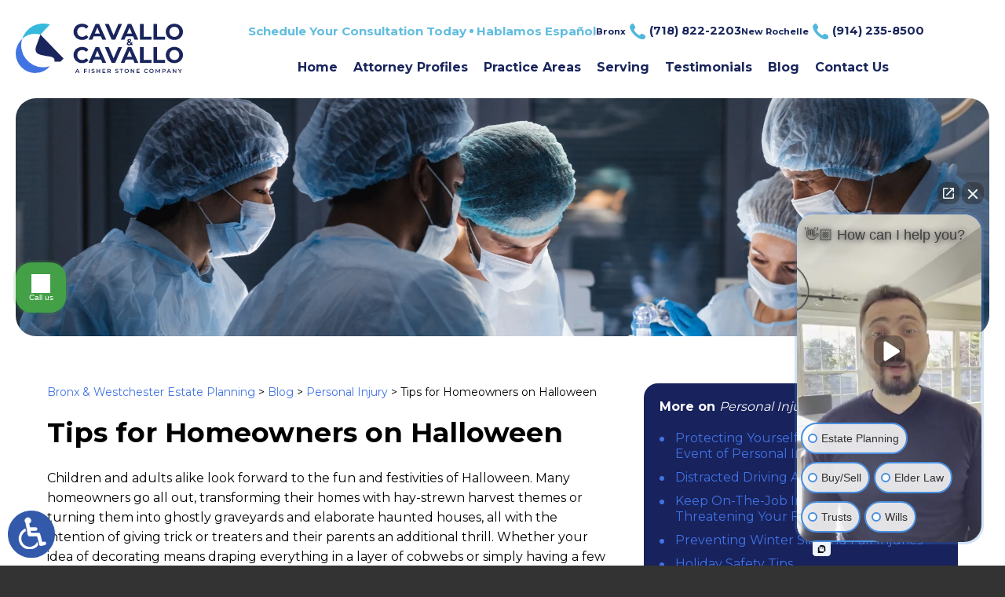

--- FILE ---
content_type: text/html; charset=UTF-8
request_url: https://www.cavallolawyers.com/tips-for-homeowners-on-halloween/
body_size: 13136
content:
<!DOCTYPE HTML>
<html lang="en">
<head>
	<meta charset="utf-8">
	<meta id="theViewport" name="viewport" content="width=device-width, initial-scale=1.0">
	<script>
	!function(){function t(t){function n(){var n;n=90===window.orientation||-90===window.orientation?t[0]:t[1],theViewport.setAttribute("content","width="+n)}theViewport=document.getElementById("theViewport"),n(),window.addEventListener("orientationchange",n)}void 0!==window.orientation&&1024===screen.height&&t([1120,1120])}();</script>
		<link rel="pingback" href="https://www.cavallolawyers.com/xmlrpc.php">
		<link rel="preload" type="text/css" href="https://www.cavallolawyers.com/wp-content/themes/cavallo_2025/style.min.css?t=202509011" media="all" as="style">
	<link rel="stylesheet" type="text/css" href="https://www.cavallolawyers.com/wp-content/themes/cavallo_2025/style.min.css?t=202509011" media="all">
	
	
		
	<link rel="icon" type="image/png" href="/wp-content/favicon/favicon-96x96.png" sizes="96x96" />
	<link rel="icon" type="image/svg+xml" href="/wp-content/favicon/favicon.svg" />
	<link rel="shortcut icon" href="/wp-content/favicon/favicon.ico" />
	<link rel="apple-touch-icon" sizes="180x180" href="/wp-content/favicon/apple-touch-icon.png" />
	<link rel="manifest" href="/wp-content/favicon/site.webmanifest" />
	<script>
		var dskThemeDirUri = "https://www.cavallolawyers.com/wp-content/themes/cavallo_2025";
		var ncModTime = "202509011";		
	</script>
	<script>/*! head.load - v1.0.3 */
(function(n,t){"use strict";function w(){}function u(n,t){if(n){typeof n=="object"&&(n=[].slice.call(n));for(var i=0,r=n.length;i<r;i++)t.call(n,n[i],i)}}function it(n,i){var r=Object.prototype.toString.call(i).slice(8,-1);return i!==t&&i!==null&&r===n}function s(n){return it("Function",n)}function a(n){return it("Array",n)}function et(n){var i=n.split("/"),t=i[i.length-1],r=t.indexOf("?");return r!==-1?t.substring(0,r):t}function f(n){(n=n||w,n._done)||(n(),n._done=1)}function ot(n,t,r,u){var f=typeof n=="object"?n:{test:n,success:!t?!1:a(t)?t:[t],failure:!r?!1:a(r)?r:[r],callback:u||w},e=!!f.test;return e&&!!f.success?(f.success.push(f.callback),i.load.apply(null,f.success)):e||!f.failure?u():(f.failure.push(f.callback),i.load.apply(null,f.failure)),i}function v(n){var t={},i,r;if(typeof n=="object")for(i in n)!n[i]||(t={name:i,url:n[i]});else t={name:et(n),url:n};return(r=c[t.name],r&&r.url===t.url)?r:(c[t.name]=t,t)}function y(n){n=n||c;for(var t in n)if(n.hasOwnProperty(t)&&n[t].state!==l)return!1;return!0}function st(n){n.state=ft;u(n.onpreload,function(n){n.call()})}function ht(n){n.state===t&&(n.state=nt,n.onpreload=[],rt({url:n.url,type:"cache"},function(){st(n)}))}function ct(){var n=arguments,t=n[n.length-1],r=[].slice.call(n,1),f=r[0];return(s(t)||(t=null),a(n[0]))?(n[0].push(t),i.load.apply(null,n[0]),i):(f?(u(r,function(n){s(n)||!n||ht(v(n))}),b(v(n[0]),s(f)?f:function(){i.load.apply(null,r)})):b(v(n[0])),i)}function lt(){var n=arguments,t=n[n.length-1],r={};return(s(t)||(t=null),a(n[0]))?(n[0].push(t),i.load.apply(null,n[0]),i):(u(n,function(n){n!==t&&(n=v(n),r[n.name]=n)}),u(n,function(n){n!==t&&(n=v(n),b(n,function(){y(r)&&f(t)}))}),i)}function b(n,t){if(t=t||w,n.state===l){t();return}if(n.state===tt){i.ready(n.name,t);return}if(n.state===nt){n.onpreload.push(function(){b(n,t)});return}n.state=tt;rt(n,function(){n.state=l;t();u(h[n.name],function(n){f(n)});o&&y()&&u(h.ALL,function(n){f(n)})})}function at(n){n=n||"";var t=n.split("?")[0].split(".");return t[t.length-1].toLowerCase()}function rt(t,i){function e(t){t=t||n.event;u.onload=u.onreadystatechange=u.onerror=null;i()}function o(f){f=f||n.event;(f.type==="load"||/loaded|complete/.test(u.readyState)&&(!r.documentMode||r.documentMode<9))&&(n.clearTimeout(t.errorTimeout),n.clearTimeout(t.cssTimeout),u.onload=u.onreadystatechange=u.onerror=null,i())}function s(){if(t.state!==l&&t.cssRetries<=20){for(var i=0,f=r.styleSheets.length;i<f;i++)if(r.styleSheets[i].href===u.href){o({type:"load"});return}t.cssRetries++;t.cssTimeout=n.setTimeout(s,250)}}var u,h,f;i=i||w;h=at(t.url);h==="css"?(u=r.createElement("link"),u.type="text/"+(t.type||"css"),u.rel="stylesheet",u.href=t.url,t.cssRetries=0,t.cssTimeout=n.setTimeout(s,500)):(u=r.createElement("script"),u.type="text/"+(t.type||"javascript"),u.src=t.url);u.onload=u.onreadystatechange=o;u.onerror=e;u.async=!1;u.defer=!1;t.errorTimeout=n.setTimeout(function(){e({type:"timeout"})},7e3);f=r.head||r.getElementsByTagName("head")[0];f.insertBefore(u,f.lastChild)}function vt(){for(var t,u=r.getElementsByTagName("script"),n=0,f=u.length;n<f;n++)if(t=u[n].getAttribute("data-headjs-load"),!!t){i.load(t);return}}function yt(n,t){var v,p,e;return n===r?(o?f(t):d.push(t),i):(s(n)&&(t=n,n="ALL"),a(n))?(v={},u(n,function(n){v[n]=c[n];i.ready(n,function(){y(v)&&f(t)})}),i):typeof n!="string"||!s(t)?i:(p=c[n],p&&p.state===l||n==="ALL"&&y()&&o)?(f(t),i):(e=h[n],e?e.push(t):e=h[n]=[t],i)}function e(){if(!r.body){n.clearTimeout(i.readyTimeout);i.readyTimeout=n.setTimeout(e,50);return}o||(o=!0,vt(),u(d,function(n){f(n)}))}function k(){r.addEventListener?(r.removeEventListener("DOMContentLoaded",k,!1),e()):r.readyState==="complete"&&(r.detachEvent("onreadystatechange",k),e())}var r=n.document,d=[],h={},c={},ut="async"in r.createElement("script")||"MozAppearance"in r.documentElement.style||n.opera,o,g=n.head_conf&&n.head_conf.head||"head",i=n[g]=n[g]||function(){i.ready.apply(null,arguments)},nt=1,ft=2,tt=3,l=4,p;if(r.readyState==="complete")e();else if(r.addEventListener)r.addEventListener("DOMContentLoaded",k,!1),n.addEventListener("load",e,!1);else{r.attachEvent("onreadystatechange",k);n.attachEvent("onload",e);p=!1;try{p=!n.frameElement&&r.documentElement}catch(wt){}p&&p.doScroll&&function pt(){if(!o){try{p.doScroll("left")}catch(t){n.clearTimeout(i.readyTimeout);i.readyTimeout=n.setTimeout(pt,50);return}e()}}()}i.load=i.js=ut?lt:ct;i.test=ot;i.ready=yt;i.ready(r,function(){y()&&u(h.ALL,function(n){f(n)});i.feature&&i.feature("domloaded",!0)})})(window);</script>
	<title>Halloween Safety Tips | New York Real Estate Lawyers</title>
<meta name='robots' content='max-image-preview:large' />
<style id='wp-img-auto-sizes-contain-inline-css' type='text/css'>
img:is([sizes=auto i],[sizes^="auto," i]){contain-intrinsic-size:3000px 1500px}
/*# sourceURL=wp-img-auto-sizes-contain-inline-css */
</style>
<style id='classic-theme-styles-inline-css' type='text/css'>
/*! This file is auto-generated */
.wp-block-button__link{color:#fff;background-color:#32373c;border-radius:9999px;box-shadow:none;text-decoration:none;padding:calc(.667em + 2px) calc(1.333em + 2px);font-size:1.125em}.wp-block-file__button{background:#32373c;color:#fff;text-decoration:none}
/*# sourceURL=/wp-includes/css/classic-themes.min.css */
</style>
<link rel="EditURI" type="application/rsd+xml" title="RSD" href="https://www.cavallolawyers.com/xmlrpc.php?rsd" />
<link rel="canonical" href="https://www.cavallolawyers.com/tips-for-homeowners-on-halloween/" />
<link rel='shortlink' href='https://www.cavallolawyers.com/?p=865' />
<!-- Google tag (gtag.js) -->
<script async src="https://www.googletagmanager.com/gtag/js?id=G-SZ2G7ZZQ53"></script>
<script>
  window.dataLayer = window.dataLayer || [];
  function gtag(){dataLayer.push(arguments);}
  gtag('js', new Date());

  gtag('config', 'G-SZ2G7ZZQ53');
</script>

<meta name="msvalidate.01" content="5EAB83AA00205A57BAEC6276EE4757C4" />

<script type="application/ld+json">
{
	"@context": "https://schema.org",
	"@type": "LegalService",
	"name": "Cavallo & Cavallo",
	"image": "https://www.cavallolawyers.com/wp-content/themes/cavallo_2025/screenshot.jpg",
	"@id": "https://www.cavallolawyers.com",
	"url": "https://www.cavallolawyers.com",
	"telephone": "718-822-2203",
	"address": [
		{
			"@type": "PostalAddress",
			"streetAddress": "3394 E Tremont Ave",
			"addressLocality": "Bronx",
			"addressRegion": "NY",
			"postalCode": "10461",
			"addressCountry": "US"
		},
		{
			"@type": "PostalAddress",
			"streetAddress": "1293A North Ave",
			"addressLocality": "New Rochelle",
			"addressRegion": "NY",
			"postalCode": "10804",
			"addressCountry": "US"
		}
	]
}
</script>

<script type="application/ld+json">
{
  "@context": "http://schema.org",
  "@type": "Product",
  "aggregateRating": {
    "@type": "AggregateRating",
    "ratingValue": "4.9",
    "reviewCount": "171"
  },
  "description": "Our Bronx & Westchester estate planning attorneys are a family practice, helping families like yours.",
  "name": "Cavallo & Cavallo",
  "image": "https://www.cavallolawyers.com/wp-content/themes/cavallo_2025/screenshot.jpg",
  "review": [
    {
      "@type": "Review",
      "author": "Daniel Aragon",
      "datePublished": "2021-02-17",
      "description": "I highly recommend them!",
      "name": "Highly recommend them!",
      "reviewRating": {
        "@type": "Rating",
        "bestRating": "5",
        "ratingValue": "5",
        "worstRating": "0"
      }
    }
  ]
}
</script>

	<meta property="og:title" content="Halloween Safety Tips | New York Real Estate Lawyers"/>
	<meta property="og:description" content="If someone is injured on your property or your home suffers damage at Halloween, contact our experienced New York real estate attorneys at Cavallo & Cavallo." />
	<meta property="og:url" content="https://www.cavallolawyers.com/tips-for-homeowners-on-halloween/"/>
	<meta property="og:image" content="https://www.cavallolawyers.com/wp-content/themes/cavallo_2025/screenshot.jpg?t=1769914170" />
	<meta property="og:type" content="article" />
	<meta property="og:site_name" content="Cavallo &amp; Cavallo" />
		<meta name="description" content="If someone is injured on your property or your home suffers damage at Halloween, contact our experienced New York real estate attorneys at Cavallo & Cavallo." />
<script type="text/javascript">
(function(url){
	if(/(?:Chrome\/26\.0\.1410\.63 Safari\/537\.31|WordfenceTestMonBot)/.test(navigator.userAgent)){ return; }
	var addEvent = function(evt, handler) {
		if (window.addEventListener) {
			document.addEventListener(evt, handler, false);
		} else if (window.attachEvent) {
			document.attachEvent('on' + evt, handler);
		}
	};
	var removeEvent = function(evt, handler) {
		if (window.removeEventListener) {
			document.removeEventListener(evt, handler, false);
		} else if (window.detachEvent) {
			document.detachEvent('on' + evt, handler);
		}
	};
	var evts = 'contextmenu dblclick drag dragend dragenter dragleave dragover dragstart drop keydown keypress keyup mousedown mousemove mouseout mouseover mouseup mousewheel scroll'.split(' ');
	var logHuman = function() {
		if (window.wfLogHumanRan) { return; }
		window.wfLogHumanRan = true;
		var wfscr = document.createElement('script');
		wfscr.type = 'text/javascript';
		wfscr.async = true;
		wfscr.src = url + '&r=' + Math.random();
		(document.getElementsByTagName('head')[0]||document.getElementsByTagName('body')[0]).appendChild(wfscr);
		for (var i = 0; i < evts.length; i++) {
			removeEvent(evts[i], logHuman);
		}
	};
	for (var i = 0; i < evts.length; i++) {
		addEvent(evts[i], logHuman);
	}
})('//www.cavallolawyers.com/?wordfence_lh=1&hid=7027EAF9D06DBC17B2CBE978C189021D');
</script><style id='global-styles-inline-css' type='text/css'>
:root{--wp--preset--aspect-ratio--square: 1;--wp--preset--aspect-ratio--4-3: 4/3;--wp--preset--aspect-ratio--3-4: 3/4;--wp--preset--aspect-ratio--3-2: 3/2;--wp--preset--aspect-ratio--2-3: 2/3;--wp--preset--aspect-ratio--16-9: 16/9;--wp--preset--aspect-ratio--9-16: 9/16;--wp--preset--color--black: #000000;--wp--preset--color--cyan-bluish-gray: #abb8c3;--wp--preset--color--white: #ffffff;--wp--preset--color--pale-pink: #f78da7;--wp--preset--color--vivid-red: #cf2e2e;--wp--preset--color--luminous-vivid-orange: #ff6900;--wp--preset--color--luminous-vivid-amber: #fcb900;--wp--preset--color--light-green-cyan: #7bdcb5;--wp--preset--color--vivid-green-cyan: #00d084;--wp--preset--color--pale-cyan-blue: #8ed1fc;--wp--preset--color--vivid-cyan-blue: #0693e3;--wp--preset--color--vivid-purple: #9b51e0;--wp--preset--gradient--vivid-cyan-blue-to-vivid-purple: linear-gradient(135deg,rgb(6,147,227) 0%,rgb(155,81,224) 100%);--wp--preset--gradient--light-green-cyan-to-vivid-green-cyan: linear-gradient(135deg,rgb(122,220,180) 0%,rgb(0,208,130) 100%);--wp--preset--gradient--luminous-vivid-amber-to-luminous-vivid-orange: linear-gradient(135deg,rgb(252,185,0) 0%,rgb(255,105,0) 100%);--wp--preset--gradient--luminous-vivid-orange-to-vivid-red: linear-gradient(135deg,rgb(255,105,0) 0%,rgb(207,46,46) 100%);--wp--preset--gradient--very-light-gray-to-cyan-bluish-gray: linear-gradient(135deg,rgb(238,238,238) 0%,rgb(169,184,195) 100%);--wp--preset--gradient--cool-to-warm-spectrum: linear-gradient(135deg,rgb(74,234,220) 0%,rgb(151,120,209) 20%,rgb(207,42,186) 40%,rgb(238,44,130) 60%,rgb(251,105,98) 80%,rgb(254,248,76) 100%);--wp--preset--gradient--blush-light-purple: linear-gradient(135deg,rgb(255,206,236) 0%,rgb(152,150,240) 100%);--wp--preset--gradient--blush-bordeaux: linear-gradient(135deg,rgb(254,205,165) 0%,rgb(254,45,45) 50%,rgb(107,0,62) 100%);--wp--preset--gradient--luminous-dusk: linear-gradient(135deg,rgb(255,203,112) 0%,rgb(199,81,192) 50%,rgb(65,88,208) 100%);--wp--preset--gradient--pale-ocean: linear-gradient(135deg,rgb(255,245,203) 0%,rgb(182,227,212) 50%,rgb(51,167,181) 100%);--wp--preset--gradient--electric-grass: linear-gradient(135deg,rgb(202,248,128) 0%,rgb(113,206,126) 100%);--wp--preset--gradient--midnight: linear-gradient(135deg,rgb(2,3,129) 0%,rgb(40,116,252) 100%);--wp--preset--font-size--small: 13px;--wp--preset--font-size--medium: 20px;--wp--preset--font-size--large: 36px;--wp--preset--font-size--x-large: 42px;--wp--preset--spacing--20: 0.44rem;--wp--preset--spacing--30: 0.67rem;--wp--preset--spacing--40: 1rem;--wp--preset--spacing--50: 1.5rem;--wp--preset--spacing--60: 2.25rem;--wp--preset--spacing--70: 3.38rem;--wp--preset--spacing--80: 5.06rem;--wp--preset--shadow--natural: 6px 6px 9px rgba(0, 0, 0, 0.2);--wp--preset--shadow--deep: 12px 12px 50px rgba(0, 0, 0, 0.4);--wp--preset--shadow--sharp: 6px 6px 0px rgba(0, 0, 0, 0.2);--wp--preset--shadow--outlined: 6px 6px 0px -3px rgb(255, 255, 255), 6px 6px rgb(0, 0, 0);--wp--preset--shadow--crisp: 6px 6px 0px rgb(0, 0, 0);}:where(.is-layout-flex){gap: 0.5em;}:where(.is-layout-grid){gap: 0.5em;}body .is-layout-flex{display: flex;}.is-layout-flex{flex-wrap: wrap;align-items: center;}.is-layout-flex > :is(*, div){margin: 0;}body .is-layout-grid{display: grid;}.is-layout-grid > :is(*, div){margin: 0;}:where(.wp-block-columns.is-layout-flex){gap: 2em;}:where(.wp-block-columns.is-layout-grid){gap: 2em;}:where(.wp-block-post-template.is-layout-flex){gap: 1.25em;}:where(.wp-block-post-template.is-layout-grid){gap: 1.25em;}.has-black-color{color: var(--wp--preset--color--black) !important;}.has-cyan-bluish-gray-color{color: var(--wp--preset--color--cyan-bluish-gray) !important;}.has-white-color{color: var(--wp--preset--color--white) !important;}.has-pale-pink-color{color: var(--wp--preset--color--pale-pink) !important;}.has-vivid-red-color{color: var(--wp--preset--color--vivid-red) !important;}.has-luminous-vivid-orange-color{color: var(--wp--preset--color--luminous-vivid-orange) !important;}.has-luminous-vivid-amber-color{color: var(--wp--preset--color--luminous-vivid-amber) !important;}.has-light-green-cyan-color{color: var(--wp--preset--color--light-green-cyan) !important;}.has-vivid-green-cyan-color{color: var(--wp--preset--color--vivid-green-cyan) !important;}.has-pale-cyan-blue-color{color: var(--wp--preset--color--pale-cyan-blue) !important;}.has-vivid-cyan-blue-color{color: var(--wp--preset--color--vivid-cyan-blue) !important;}.has-vivid-purple-color{color: var(--wp--preset--color--vivid-purple) !important;}.has-black-background-color{background-color: var(--wp--preset--color--black) !important;}.has-cyan-bluish-gray-background-color{background-color: var(--wp--preset--color--cyan-bluish-gray) !important;}.has-white-background-color{background-color: var(--wp--preset--color--white) !important;}.has-pale-pink-background-color{background-color: var(--wp--preset--color--pale-pink) !important;}.has-vivid-red-background-color{background-color: var(--wp--preset--color--vivid-red) !important;}.has-luminous-vivid-orange-background-color{background-color: var(--wp--preset--color--luminous-vivid-orange) !important;}.has-luminous-vivid-amber-background-color{background-color: var(--wp--preset--color--luminous-vivid-amber) !important;}.has-light-green-cyan-background-color{background-color: var(--wp--preset--color--light-green-cyan) !important;}.has-vivid-green-cyan-background-color{background-color: var(--wp--preset--color--vivid-green-cyan) !important;}.has-pale-cyan-blue-background-color{background-color: var(--wp--preset--color--pale-cyan-blue) !important;}.has-vivid-cyan-blue-background-color{background-color: var(--wp--preset--color--vivid-cyan-blue) !important;}.has-vivid-purple-background-color{background-color: var(--wp--preset--color--vivid-purple) !important;}.has-black-border-color{border-color: var(--wp--preset--color--black) !important;}.has-cyan-bluish-gray-border-color{border-color: var(--wp--preset--color--cyan-bluish-gray) !important;}.has-white-border-color{border-color: var(--wp--preset--color--white) !important;}.has-pale-pink-border-color{border-color: var(--wp--preset--color--pale-pink) !important;}.has-vivid-red-border-color{border-color: var(--wp--preset--color--vivid-red) !important;}.has-luminous-vivid-orange-border-color{border-color: var(--wp--preset--color--luminous-vivid-orange) !important;}.has-luminous-vivid-amber-border-color{border-color: var(--wp--preset--color--luminous-vivid-amber) !important;}.has-light-green-cyan-border-color{border-color: var(--wp--preset--color--light-green-cyan) !important;}.has-vivid-green-cyan-border-color{border-color: var(--wp--preset--color--vivid-green-cyan) !important;}.has-pale-cyan-blue-border-color{border-color: var(--wp--preset--color--pale-cyan-blue) !important;}.has-vivid-cyan-blue-border-color{border-color: var(--wp--preset--color--vivid-cyan-blue) !important;}.has-vivid-purple-border-color{border-color: var(--wp--preset--color--vivid-purple) !important;}.has-vivid-cyan-blue-to-vivid-purple-gradient-background{background: var(--wp--preset--gradient--vivid-cyan-blue-to-vivid-purple) !important;}.has-light-green-cyan-to-vivid-green-cyan-gradient-background{background: var(--wp--preset--gradient--light-green-cyan-to-vivid-green-cyan) !important;}.has-luminous-vivid-amber-to-luminous-vivid-orange-gradient-background{background: var(--wp--preset--gradient--luminous-vivid-amber-to-luminous-vivid-orange) !important;}.has-luminous-vivid-orange-to-vivid-red-gradient-background{background: var(--wp--preset--gradient--luminous-vivid-orange-to-vivid-red) !important;}.has-very-light-gray-to-cyan-bluish-gray-gradient-background{background: var(--wp--preset--gradient--very-light-gray-to-cyan-bluish-gray) !important;}.has-cool-to-warm-spectrum-gradient-background{background: var(--wp--preset--gradient--cool-to-warm-spectrum) !important;}.has-blush-light-purple-gradient-background{background: var(--wp--preset--gradient--blush-light-purple) !important;}.has-blush-bordeaux-gradient-background{background: var(--wp--preset--gradient--blush-bordeaux) !important;}.has-luminous-dusk-gradient-background{background: var(--wp--preset--gradient--luminous-dusk) !important;}.has-pale-ocean-gradient-background{background: var(--wp--preset--gradient--pale-ocean) !important;}.has-electric-grass-gradient-background{background: var(--wp--preset--gradient--electric-grass) !important;}.has-midnight-gradient-background{background: var(--wp--preset--gradient--midnight) !important;}.has-small-font-size{font-size: var(--wp--preset--font-size--small) !important;}.has-medium-font-size{font-size: var(--wp--preset--font-size--medium) !important;}.has-large-font-size{font-size: var(--wp--preset--font-size--large) !important;}.has-x-large-font-size{font-size: var(--wp--preset--font-size--x-large) !important;}
/*# sourceURL=global-styles-inline-css */
</style>
<meta name="generator" content="WP Rocket 3.20.3" data-wpr-features="wpr_desktop" /></head>
<body class="wp-singular post-template-default single single-post postid-865 single-format-standard wp-theme-universal_mm wp-child-theme-cavallo_2025 mob_menu">


<span class="adaBtn" title="Switch to ADA Accessible Theme" tabindex="0">
	
	<img src="https://www.cavallolawyers.com/wp-content/themes/cavallo_2025/img/ada-icon.png" alt="Switch to ADA Accessible Theme" width="40" height="80"></span>
<div id="wrapper">
<a id="closeMenu" class="menuToggle" href="#">Close Menu</a>
<div id="menuWall" class="menuToggle"></div>
<div id="mmiWrapper"><ul id="mobMenuItems">
	<li id="mm1" class="mmi"><a href="/">Home</a></li>
		<li id="mm2" class="mmi"><a href="tel:+17188222203">Call</a></li>
	<li id="mm3" class="mmi"><a href="https://www.cavallolawyers.com/contact-us/">Email</a></li>
	<li id="mm4" class="mmi"><a href="https://www.cavallolawyers.com/contact-us/">Visit</a></li>
	<li id="mm5" class="mmi"><a class="menuToggle" href="#">Search</a></li>
	<li id="mm6" class="menuToggle mmi"><a href="#">Menu</a></li>
</ul></div>
<div id="persistentHeader">
<div id="mhWrapper"><header id="mainHeader">
	<a id="logo-main" href="/">
	<img src="https://www.cavallolawyers.com/wp-content/themes/cavallo_2025/img/logos/main.svg" alt="Bronx & Westchester Estate Planning Attorney" width="181" height="65"></a>
	<div class="mhCTA">
		<span>Schedule Your Consultation Today <sub></sub> Hablamos Español</span>
		<a href="tel:+17188222203">Bronx<em>(718) 822-2203</em></a>
		<a href="tel:+19142358500">New Rochelle<em>(914) 235-8500</em></a>
	</div>
</header></div>
<nav id="mainMenu" class="mm_mob">
	<div id="mblSearchCont">
		<form id="mblSearch" method="get" action="/">
			<input type="text" id="mblsInput" name="s" placeholder="Enter Search Terms">
			<input type="submit" id="mblsSubmit" value="Submit">
		</form>
	</div>
	<ul>
	<li id="menu-item-15119" class="menu-item menu-item-type-post_type menu-item-object-page menu-item-home menu-item-15119"><a href="https://www.cavallolawyers.com/">Home</a></li>
<li id="menu-item-15130" class="menu-item menu-item-type-post_type menu-item-object-page menu-item-15130"><a href="https://www.cavallolawyers.com/attorney-profiles/">Attorney Profiles</a></li>
<li id="menu-item-15125" class="jaOverflowMenu menu-item menu-item-type-custom menu-item-object-custom menu-item-has-children menu-item-15125"><a>Practice Areas</a>
<ul class="sub-menu">
	<li id="menu-item-15144" class="menu-item menu-item-type-post_type menu-item-object-page menu-item-has-children menu-item-15144"><a href="https://www.cavallolawyers.com/bronx-estate-planning-attorney/">Estate Planning</a>
	<ul class="sub-menu">
		<li id="menu-item-15135" class="menu-item menu-item-type-post_type menu-item-object-page menu-item-15135"><a href="https://www.cavallolawyers.com/bronx-advance-directives-attorney/">Advance Directives</a></li>
		<li id="menu-item-15136" class="menu-item menu-item-type-post_type menu-item-object-page menu-item-15136"><a href="https://www.cavallolawyers.com/bronx-asset-protection-attorney/">Asset Protection</a></li>
		<li id="menu-item-15935" class="menu-item menu-item-type-post_type menu-item-object-page menu-item-15935"><a href="https://www.cavallolawyers.com/bronx-business-owner-estate-planning-attorney/">Business Owner Estate Planning</a></li>
		<li id="menu-item-15137" class="menu-item menu-item-type-post_type menu-item-object-page menu-item-15137"><a href="https://www.cavallolawyers.com/bronx-business-succession-planning-attorney/">Business Succession Planning</a></li>
		<li id="menu-item-15138" class="menu-item menu-item-type-post_type menu-item-object-page menu-item-15138"><a href="https://www.cavallolawyers.com/bronx-charitable-trusts-attorney/">Charitable Trusts</a></li>
		<li id="menu-item-15139" class="menu-item menu-item-type-post_type menu-item-object-page menu-item-15139"><a href="https://www.cavallolawyers.com/bronx-conservatorships-attorney/">Conservatorships</a></li>
		<li id="menu-item-15140" class="menu-item menu-item-type-post_type menu-item-object-page menu-item-15140"><a href="https://www.cavallolawyers.com/bronx-dynasty-trust-attorney/">Dynasty Trusts</a></li>
		<li id="menu-item-15141" class="menu-item menu-item-type-post_type menu-item-object-page menu-item-15141"><a href="https://www.cavallolawyers.com/bronx-elder-financial-abuse-attorney/">Elder Financial Abuse</a></li>
		<li id="menu-item-15142" class="menu-item menu-item-type-post_type menu-item-object-page menu-item-15142"><a href="https://www.cavallolawyers.com/bronx-elder-law-attorney/">Elder Law</a></li>
		<li id="menu-item-15143" class="menu-item menu-item-type-post_type menu-item-object-page menu-item-15143"><a href="https://www.cavallolawyers.com/bronx-estate-litigation-attorney/">Estate Litigation</a></li>
		<li id="menu-item-15145" class="menu-item menu-item-type-post_type menu-item-object-page menu-item-15145"><a href="https://www.cavallolawyers.com/bronx-guardianship-attorney/">Guardianships</a></li>
		<li id="menu-item-15146" class="menu-item menu-item-type-post_type menu-item-object-page menu-item-15146"><a href="https://www.cavallolawyers.com/bronx-health-care-proxy-attorney/">Health Care Proxy</a></li>
		<li id="menu-item-15147" class="menu-item menu-item-type-post_type menu-item-object-page menu-item-15147"><a href="https://www.cavallolawyers.com/bronx-high-net-worth-estate-planning-attorney/">High Net Worth Estate Planning</a></li>
		<li id="menu-item-15148" class="menu-item menu-item-type-post_type menu-item-object-page menu-item-15148"><a href="https://www.cavallolawyers.com/bronx-irrevocable-trust-attorney/">Irrevocable Trusts</a></li>
		<li id="menu-item-15149" class="menu-item menu-item-type-post_type menu-item-object-page menu-item-15149"><a href="https://www.cavallolawyers.com/bronx-living-wills-attorney/">Living Wills</a></li>
		<li id="menu-item-15150" class="menu-item menu-item-type-post_type menu-item-object-page menu-item-15150"><a href="https://www.cavallolawyers.com/bronx-long-term-care-planning-attorney/">Long-Term Care Planning</a></li>
		<li id="menu-item-15151" class="menu-item menu-item-type-post_type menu-item-object-page menu-item-15151"><a href="https://www.cavallolawyers.com/bronx-medicaid-planning-attorney/">Medicaid Planning</a></li>
		<li id="menu-item-15152" class="menu-item menu-item-type-post_type menu-item-object-page menu-item-15152"><a href="https://www.cavallolawyers.com/bronx-power-of-attorney/">Power of Attorney</a></li>
		<li id="menu-item-15153" class="menu-item menu-item-type-post_type menu-item-object-page menu-item-15153"><a href="https://www.cavallolawyers.com/bronx-probate-attorney/">Probate</a></li>
		<li id="menu-item-15154" class="menu-item menu-item-type-post_type menu-item-object-page menu-item-15154"><a href="https://www.cavallolawyers.com/bronx-revocable-trusts-attorney/">Revocable Trusts</a></li>
		<li id="menu-item-15155" class="menu-item menu-item-type-post_type menu-item-object-page menu-item-15155"><a href="https://www.cavallolawyers.com/bronx-special-needs-planning-attorney/">Special Needs Planning</a></li>
		<li id="menu-item-15156" class="menu-item menu-item-type-post_type menu-item-object-page menu-item-15156"><a href="https://www.cavallolawyers.com/bronx-tax-planning-attorney/">Tax Planning</a></li>
		<li id="menu-item-15157" class="menu-item menu-item-type-post_type menu-item-object-page menu-item-15157"><a href="https://www.cavallolawyers.com/bronx-trust-administration-attorney/">Trust Administration</a></li>
		<li id="menu-item-15158" class="menu-item menu-item-type-post_type menu-item-object-page menu-item-15158"><a href="https://www.cavallolawyers.com/bronx-trusts-attorney/">Trusts</a></li>
		<li id="menu-item-15159" class="menu-item menu-item-type-post_type menu-item-object-page menu-item-15159"><a href="https://www.cavallolawyers.com/bronx-wills-attorney/">Wills</a></li>
	</ul>
</li>
	<li id="menu-item-15116" class="menu-item menu-item-type-post_type menu-item-object-page menu-item-15116"><a href="https://www.cavallolawyers.com/real-estate-purchases-and-sales/">Real Estate Purchases &#038; Sales</a></li>
	<li id="menu-item-15117" class="menu-item menu-item-type-post_type menu-item-object-page menu-item-has-children menu-item-15117"><a href="https://www.cavallolawyers.com/personal-injury/">Personal Injury</a>
	<ul class="sub-menu">
		<li id="menu-item-15120" class="menu-item menu-item-type-post_type menu-item-object-page menu-item-15120"><a href="https://www.cavallolawyers.com/personal-injury/auto-accidents/">Car Accidents</a></li>
		<li id="menu-item-15124" class="menu-item menu-item-type-post_type menu-item-object-page menu-item-15124"><a href="https://www.cavallolawyers.com/personal-injury/medical-malpractice/">Medical Malpractice</a></li>
		<li id="menu-item-15121" class="menu-item menu-item-type-post_type menu-item-object-page menu-item-15121"><a href="https://www.cavallolawyers.com/personal-injury/product-liability/">Product Liability</a></li>
		<li id="menu-item-15122" class="menu-item menu-item-type-post_type menu-item-object-page menu-item-15122"><a href="https://www.cavallolawyers.com/personal-injury/slip-fall/">Slip &#038; Fall</a></li>
		<li id="menu-item-15123" class="menu-item menu-item-type-post_type menu-item-object-page menu-item-15123"><a href="https://www.cavallolawyers.com/personal-injury/workplace-injury/">Workplace Injury</a></li>
	</ul>
</li>
	<li id="menu-item-15115" class="menu-item menu-item-type-post_type menu-item-object-page menu-item-15115"><a href="https://www.cavallolawyers.com/nursing-home-community-medicaid-nysarc-trusts/">Medicaid &#038; Nursing Home Care</a></li>
	<li id="menu-item-15131" class="menu-item menu-item-type-post_type menu-item-object-page menu-item-15131"><a href="https://www.cavallolawyers.com/bronx-westchester-disinterment-attorney/">Disinterment</a></li>
</ul>
</li>
<li id="menu-item-15132" class="menu-item menu-item-type-custom menu-item-object-custom menu-item-has-children menu-item-15132"><a>Serving</a>
<ul class="sub-menu">
	<li id="menu-item-15133" class="menu-item menu-item-type-post_type menu-item-object-page menu-item-15133"><a href="https://www.cavallolawyers.com/bronx-estate-planning-attorney/">Bronx</a></li>
	<li id="menu-item-15134" class="menu-item menu-item-type-post_type menu-item-object-page menu-item-15134"><a href="https://www.cavallolawyers.com/westchester-estate-planning-attorney/">Westchester</a></li>
	<li id="menu-item-15933" class="menu-item menu-item-type-post_type menu-item-object-page menu-item-15933"><a href="https://www.cavallolawyers.com/manhattan-estate-planning-attorney/">Manhattan</a></li>
	<li id="menu-item-15934" class="menu-item menu-item-type-post_type menu-item-object-page menu-item-15934"><a href="https://www.cavallolawyers.com/queens-estate-planning-attorney/">Queens</a></li>
</ul>
</li>
<li id="menu-item-15128" class="menu-item menu-item-type-post_type menu-item-object-page menu-item-15128"><a href="https://www.cavallolawyers.com/testimonials/">Testimonials</a></li>
<li id="menu-item-15118" class="menu-item menu-item-type-post_type menu-item-object-page current_page_parent menu-item-15118"><a href="https://www.cavallolawyers.com/blog/">Blog</a></li>
<li id="menu-item-15129" class="menu-item menu-item-type-post_type menu-item-object-page menu-item-15129"><a href="https://www.cavallolawyers.com/contact-us/">Contact Us</a></li>
	</ul>
</nav>
</div><!-- persistentHeader -->
<div id="subslide16" class="subslide animate__animated" data-animation="animate__fadeIn"></div>
<div class="sxn-content"><div class="sxn-wrap">
	<div id="contentArea" class="animate__animated" data-animation="animate__fadeIn">
		<article id="mainContent" class="article">
			<div id='crumbs'><a class='breadcrumb_home' href='https://www.cavallolawyers.com'>Bronx & Westchester Estate Planning</a> >  <a href='https://www.cavallolawyers.com/blog/'>Blog</a> > <a href='https://www.cavallolawyers.com/category/personal-injury/'>Personal Injury</a> > <span class='current'>Tips for Homeowners on Halloween</span></div>		<h1>Tips for Homeowners on Halloween</h1>
		<p>Children and adults alike look forward to the fun and festivities of Halloween. Many homeowners go all out, transforming their homes with hay-strewn harvest themes or turning them into ghostly graveyards and elaborate haunted houses, all with the intention of giving trick or treaters and their parents an additional thrill. Whether your idea of decorating means draping everything in a layer of cobwebs or simply having a few lit jack-o-lanterns on the porch, it is important to keep in mind the safety of your visitors. <a href="/real-estate-purchases-and-sales/">Homeowner liability for injuries that occur on your property</a> is an important factor in anticipation of Halloween. Taking a few steps to ensure your property is safe can prevent harm to trick or treaters and their families, while ensuring your best interests are protected.</p>
<h2>Decorating Your Home for Halloween</h2>
<p>Decorating the family home for different holidays and seasons is a tradition for many people, and many neighborhoods go all out with friendly competitions over who has the most elaborate décor. The home improvement experts at Today&#8217;s Homeowner offer a variety of <a href="http://www.todayshomeowner.com/halloween-decorating-tips-for-your-home/" target="_blank" rel="noopener">Halloween decorating themes</a> that are sure to thrill both your family and any Halloween visitors. At the same time, they urge homeowners to protect themselves and other by following these <a href="http://www.todayshomeowner.com/halloween-decorating-tips-for-your-home/" target="_blank" rel="noopener">Halloween decorating safety tips</a>:</p>
<ul>
<li>Make sure pathways are well lit;</li>
<li>Keep walkways clear and free of debris;</li>
<li>Avoid fire hazards by using battery operated candles in jack-o-lanterns and displays;</li>
<li>Make sure any tricks meant to scare or surprise trick or treaters do not actually touch anyone or cause them to trip; and</li>
<li>Make sure any wiring or lighting is approved for outdoor use.</li>
</ul>
<h2>Preventing Halloween Havoc at Your Home</h2>
<p>Your home is an investment, and keeping that investment safe at Halloween is a matter of both preventing injuries to visitors as well as protecting it from harm by vandals. While your homeowner’s insurance policy will not cover your home if your windows are soaped or your trees are draped in toilet paper by Halloween pranksters, it may provide coverage against three common types of <a href="http://www.todayshomeowner.com/halloween-decorating-tips-for-your-home/" target="_blank" rel="noopener">damages homeowners are at risk for on Halloween</a>. According to the Insurance Information Institute, your home may be covered by homeowners or renters insurance for the following:</p>
<ul>
<li>Vandalism: Broken windows, damaged siding, and stolen lawn ornaments and fixture resulting from Halloween vandals;</li>
<li>Fire: Fire-related losses caused by lit jack-o-lanterns or faulty wiring; and</li>
<li>Injuries: The liability portion of your policy my cover any injuries sustained by Halloween party guests or trick or treaters that occur on your property.</li>
</ul>
<h2>Contact Our Experienced Real Estate Attorneys Today</h2>
<p>If someone is injured on your property or your home suffers damage at Halloween, contact our <a href="/">experienced New York real estate attorneys</a> today. At Cavallo &amp; Cavallo, our attorneys can help ensure your insurance provides reimbursement for any injuries sustained and any damages you incur. We’re your neighborhood law firm, here when you need us, providing the kind of aggressive representation you need in all your real estate matters.</p>
		<div class="entry-meta">
			<span class="meta-prep meta-prep-author">By </span>
			<span class="author vcard">Cavallo &amp; Cavallo</span>
			<span class="meta-sep"> | </span>
			<span class="meta-prep meta-prep-entry-date">Posted on </span>


			<span class="entry-date"><abbr class="published" title="2015-10-22T10:58:08-0700">October 22, 2015</abbr></span>

		<span class="tag-links"><span class="entry-utility-prep entry-utility-prep-tag-links">Tags: </span><a href="/tag/bronx-real-estate-attorney/">Bronx Real Estate Attorney</a>, <a href="/tag/bronx-real-estate-attorneys/">Bronx Real Estate Attorneys</a>, <a href="/tag/halloween-decorations/">Halloween Decorations</a>, <a href="/tag/halloween-safety-tips/">Halloween Safety Tips</a>, <a href="/tag/homeowner-liability/">Homeowner Liability</a>, <a href="/tag/homeowners-insurance/">Homeowners Insurance</a>, <a href="/tag/new-york-real-estate-lawyer/">New York Real Estate Lawyer</a>, <a href="/tag/new-york-real-estate-lawyers/">New York Real Estate Lawyers</a> </span>		</div>
		<div id="pagination-single">
			<div class="pag-single-prev">&laquo; <a href="https://www.cavallolawyers.com/important-healthcare-documents-for-older-americans/" rel="prev">Important Healthcare Documents for Older Americans</a></div>
			<div class="pag-single-next"><a href="https://www.cavallolawyers.com/dealing-with-flood-damage-in-your-home/" rel="next">Dealing With Flood Damage In Your Home</a> &raquo;</div>
		</div><!-- #nav-above -->
		</article>

		
<div id="sidebar" class="sidebar">
	<div class="blog-sidebar sbCont animate__animated" data-animation="animate__fadeInRight">
		<div class="sxn-head">More on <em>Personal Injury</em></div><ul class='sbRecentPostsList'><li><a href='https://www.cavallolawyers.com/protecting-yourself-and-your-assets-in-the-event-of-personal-injuries/'>Protecting Yourself and Your Assets In the Event of Personal Injuries</a></li><li><a href='https://www.cavallolawyers.com/distracted-driving-awareness-month/'>Distracted Driving Awareness Month</a></li><li><a href='https://www.cavallolawyers.com/keep-on-the-job-injuries-from-threatening-your-financial-security/'>Keep On-The-Job Injuries From Threatening Your Financial Security</a></li><li><a href='https://www.cavallolawyers.com/preventing-winter-slip-and-fall-injuries/'>Preventing Winter Slip and Fall Injuries</a></li><li><a href='https://www.cavallolawyers.com/holiday-safety-tips/'>Holiday Safety Tips</a></li></ul>		<div class="sxn-head">Archives</div>
		<ul>
				<li><a href='https://www.cavallolawyers.com/2026/01/'>January 2026</a></li>
	<li><a href='https://www.cavallolawyers.com/2025/12/'>December 2025</a></li>
	<li><a href='https://www.cavallolawyers.com/2025/11/'>November 2025</a></li>
	<li><a href='https://www.cavallolawyers.com/2025/10/'>October 2025</a></li>
	<li><a href='https://www.cavallolawyers.com/2025/09/'>September 2025</a></li>
		</ul>
		<div class="sxn-head">Categories</div>
		<ul>
				<li class="cat-item cat-item-2"><a href="https://www.cavallolawyers.com/category/asset-protection/">Asset Protection</a>
</li>
	<li class="cat-item cat-item-97"><a href="https://www.cavallolawyers.com/category/auto-accidents/">auto accidents</a>
</li>
	<li class="cat-item cat-item-415"><a href="https://www.cavallolawyers.com/category/business-succession-planning/">Business Succession Planning</a>
</li>
	<li class="cat-item cat-item-31"><a href="https://www.cavallolawyers.com/category/buying-and-selling/">Buying and Selling</a>
</li>
	<li class="cat-item cat-item-103"><a href="https://www.cavallolawyers.com/category/car-accidents/">car accidents</a>
</li>
	<li class="cat-item cat-item-54"><a href="https://www.cavallolawyers.com/category/commercial/">commercial</a>
</li>
	<li class="cat-item cat-item-130"><a href="https://www.cavallolawyers.com/category/elder-law/">Elder Law</a>
</li>
	<li class="cat-item cat-item-10"><a href="https://www.cavallolawyers.com/category/estate-planning/">Estate Planning</a>
</li>
	<li class="cat-item cat-item-1"><a href="https://www.cavallolawyers.com/category/general/">General</a>
</li>
	<li class="cat-item cat-item-90"><a href="https://www.cavallolawyers.com/category/guardianship/">guardianship</a>
</li>
	<li class="cat-item cat-item-260"><a href="https://www.cavallolawyers.com/category/home-owner-liability/">home owner liability</a>
</li>
	<li class="cat-item cat-item-233"><a href="https://www.cavallolawyers.com/category/life-insurance/">life insurance</a>
</li>
	<li class="cat-item cat-item-67"><a href="https://www.cavallolawyers.com/category/medicaid/">medicaid</a>
</li>
	<li class="cat-item cat-item-413"><a href="https://www.cavallolawyers.com/category/medicaid-nysarc-trusts/">Medicaid NYSARC Trusts</a>
</li>
	<li class="cat-item cat-item-109"><a href="https://www.cavallolawyers.com/category/medicaid-planning/">Medicaid Planning</a>
</li>
	<li class="cat-item cat-item-70"><a href="https://www.cavallolawyers.com/category/nursing-home/">Nursing Home</a>
</li>
	<li class="cat-item cat-item-107"><a href="https://www.cavallolawyers.com/category/personal-injury/">Personal Injury</a>
</li>
	<li class="cat-item cat-item-12"><a href="https://www.cavallolawyers.com/category/power-of-attorney/">power of attorney</a>
</li>
	<li class="cat-item cat-item-414"><a href="https://www.cavallolawyers.com/category/probate/">Probate</a>
</li>
	<li class="cat-item cat-item-27"><a href="https://www.cavallolawyers.com/category/real-estate/">Real Estate</a>
</li>
	<li class="cat-item cat-item-168"><a href="https://www.cavallolawyers.com/category/rental-property/">rental property</a>
</li>
	<li class="cat-item cat-item-37"><a href="https://www.cavallolawyers.com/category/residential/">residential</a>
</li>
	<li class="cat-item cat-item-174"><a href="https://www.cavallolawyers.com/category/slip-and-fall/">slip and fall</a>
</li>
	<li class="cat-item cat-item-13"><a href="https://www.cavallolawyers.com/category/trusts/">Trusts</a>
</li>
	<li class="cat-item cat-item-14"><a href="https://www.cavallolawyers.com/category/wills/">wills</a>
</li>
	<li class="cat-item cat-item-198"><a href="https://www.cavallolawyers.com/category/workers-compensation/">workers compensation</a>
</li>
	<li class="cat-item cat-item-40"><a href="https://www.cavallolawyers.com/category/zoning-and-land-use/">zoning and land use</a>
</li>
		</ul>
  </div>
</div><!-- sidebar -->	</div><!-- contentArea -->
</div></div><!-- sxn-content -->

<footer id="mainFooter">
	
	<div class="mfInfo delayLoad animate__animated" data-animation="animate__fadeInLeft"><div class="sxn-wrap">
		<div class="sxn-head">
			
	<img class="delayLoad" src="[data-uri]" data-src="https://www.cavallolawyers.com/wp-content/themes/cavallo_2025/img/logos/main.svg" alt="Bronx & Westchester Estate Planning Lawyer" width="261" height="77">		</div>
		<div class="mfSocial">
			<a class="fb delayLoad" target="_blank" href="https://www.facebook.com/Cavallo-Cavallo-103832241518905"></a>
			<a class="ln delayLoad" target="_blank" href="https://www.linkedin.com/company/cavallo-&-cavallo-attorneys"></a>
			<a class="x delayLoad"  target="_blank" href="https://x.com/cavallolaw"></a>
		</div>
		<div class="mfAdd">
			<div>
				<div class="mfMap map1"><iframe src="https://www.google.com/maps/embed?pb=!1m18!1m12!1m3!1d3018.753908564905!2d-73.83129422396826!3d40.83336877137568!2m3!1f0!2f0!3f0!3m2!1i1024!2i768!4f13.1!3m3!1m2!1s0x89c28b47b93dae31%3A0xfdb6e562fc6873cf!2sCavallo%20%26%20Cavallo!5e0!3m2!1sen!2sus!4v1751994509119!5m2!1sen!2sus" width="100%" height="123" style="border:0;" allowfullscreen="" loading="lazy" referrerpolicy="no-referrer-when-downgrade"></iframe></div>
				<strong>Bronx</strong>
				<p>3394 E. Tremont Avenue<br>Bronx, NY 10461</p>
				<a href="tel:+17188222203">(718) 822-2203</a>
			</div>
			<div>
				<div class="mfMap map2"><iframe src="https://www.google.com/maps/embed?pb=!1m18!1m12!1m3!1d3013.6086589006673!2d-73.79767632261229!3d40.94624327135938!2m3!1f0!2f0!3f0!3m2!1i1024!2i768!4f13.1!3m3!1m2!1s0x89c2928abad8247f%3A0x8fd4c665bdbaec1c!2sCavallo%20%26%20Cavallo!5e0!3m2!1sen!2sus!4v1751994536353!5m2!1sen!2sus" width="100%" height="123" style="border:0;" allowfullscreen="" loading="lazy" referrerpolicy="no-referrer-when-downgrade"></iframe></div>
				<strong>Westchester</strong>
				<p>1293A North Avenue<br>New Rochelle, NY 10804<em>APPOINTMENT ONLY</em></p>
				<a href="tel:+19142358500">(914) 235-8500</a>
			</div>

		</div>
	
	</div></div><!-- .mfCI-inner -->

	<div class="mfBtm delayLoad animate__animated" data-animation="animate__fadeIn"><div class="sxn-wrap">
		<div class="sxn-head">ATTORNEY ADVERTISING</div>
		<p>
			The information on this website is for general information purposes only. Nothing on this site should be taken as legal advice for any individual case or situation. This information is not intended to create, and receipt or viewing does not constitute, an attorney-client relationship.
		</p>
		<p>No content on this site may be reused in any fashion without written permission from www.cavallolawyers.com</p>
	</div></div><!-- .mfCI-inner -->


	<div id="mmBrandingWrapper">
		<div class="mmBrandingFlex">
			<div id="mmBranding">
				
	<img id="logo-mm" class="delayLoad" src="[data-uri]" data-src="https://www.cavallolawyers.com/wp-content/themes/cavallo_2025/img/logos/mm.webp" alt="MileMark - Practice Growth Solutions" width="137" height="35">				<p>&copy; 2025 - 2026 Cavallo &amp; Cavallo. All rights reserved. <br>
				This law firm website and <a target="_blank" href="https://www.milemarkmedia.com/">legal marketing</a> are managed by MileMark.</p>
			</div><!-- #mmBranding -->
			<ul class="fNav" id="fNav1">
				<li id="menu-item-15126" class="menu-item menu-item-type-post_type menu-item-object-page menu-item-15126"><a href="https://www.cavallolawyers.com/sitemap/">Site Map</a></li>
<li id="menu-item-15127" class="menu-item menu-item-type-post_type menu-item-object-page menu-item-15127"><a rel="nofollow" href="https://www.cavallolawyers.com/disclaimer/">Disclaimer</a></li>
			</ul>
		</div>
	</div><!-- #mmBrandingWrapper -->
</footer>
</div><!-- wrapper -->

<div id="sync">
	<span id="syncMenu" class="syncItem"></span>
</div>

<script>
//Set body and nav class to desktop ones as necessary
(function(){
	var syncMenu = document.getElementById('syncMenu');
	if(syncMenu === null || !document.defaultView || !document.defaultView.getComputedStyle) {return false;}
	var smZindex = document.defaultView.getComputedStyle(syncMenu, null).getPropertyValue('z-index');
	if(smZindex > 0) {
		var b = document.getElementsByTagName('body')[0];
		var menu = document.getElementById('mainMenu');
		b.classList.remove('mob_menu');
		b.classList.add('dsktp_menu');
		menu.classList.remove('mm_mob');
		menu.classList.add('mm');
	}
})()
</script>

<script>
	function loadFormScripts() {
		head.load("https://www.cavallolawyers.com/wp-content/themes/cavallo_2025/js/script-forms.min.js?t=202509011");
	}
</script>

<script>head.load("https://www.cavallolawyers.com/wp-content/themes/cavallo_2025/js/script-critical.min.js?t=202509011");</script>

<script>head.js({ jQuery: "https://ajax.googleapis.com/ajax/libs/jquery/3.7.1/jquery.min.js" });
head.ready("jQuery", function() {head.load("https://d78c52a599aaa8c95ebc-9d8e71b4cb418bfe1b178f82d9996947.ssl.cf1.rackcdn.com/swiper/6.5.4/swiper.min.css", "https://d78c52a599aaa8c95ebc-9d8e71b4cb418bfe1b178f82d9996947.ssl.cf1.rackcdn.com/swiper/6.5.4/swiper.min.js", function() {head.load("https://www.cavallolawyers.com/wp-content/themes/cavallo_2025/js/script-secondary.min.js?t=202509011")});
if ($('body').hasClass('page-id-5997')) {
	head.load("https://www.cavallolawyers.com/wp-content/themes/cavallo_2025/js/script-contact-page.min.js?t=202509011");
}
});
</script>

<script type="speculationrules">
{"prefetch":[{"source":"document","where":{"and":[{"href_matches":"/*"},{"not":{"href_matches":["/wp-*.php","/wp-admin/*","/wp-content/uploads/*","/wp-content/*","/wp-content/plugins/*","/wp-content/themes/cavallo_2025/*","/wp-content/themes/universal_mm/*","/*\\?(.+)"]}},{"not":{"selector_matches":"a[rel~=\"nofollow\"]"}},{"not":{"selector_matches":".no-prefetch, .no-prefetch a"}}]},"eagerness":"conservative"}]}
</script>



<script>(function (w,d,s,v,odl){(w[v]=w[v]||{})['odl']=odl;;
var f=d.getElementsByTagName(s)[0],j=d.createElement(s);j.async=true;
j.src='https://intaker.azureedge.net/widget/chat.min.js';
f.parentNode.insertBefore(j,f);
})(window, document, 'script','Intaker', 'fisherstonelaw');
</script>

<script src="https://ajax.googleapis.com/ajax/libs/webfont/1.5.18/webfont.js" async></script>

<script>
WebFontConfig = {
    google: {
        families: [
            'Montserrat:wght@0,400;0,500;0,600;0,700;0,800;0,900;1,400;1,500;1,600;1,700;1,800;1,900:latin',
			'Inter:opsz,wght@0,400;0,500&display=swap',
        ]
    }
};
</script>

<script>var rocket_beacon_data = {"ajax_url":"https:\/\/www.cavallolawyers.com\/wp-admin\/admin-ajax.php","nonce":"63b02ea2b3","url":"https:\/\/www.cavallolawyers.com\/tips-for-homeowners-on-halloween","is_mobile":false,"width_threshold":1600,"height_threshold":700,"delay":500,"debug":null,"status":{"preconnect_external_domain":true},"preconnect_external_domain_elements":["link","script","iframe"],"preconnect_external_domain_exclusions":["static.cloudflareinsights.com","rel=\"profile\"","rel=\"preconnect\"","rel=\"dns-prefetch\"","rel=\"icon\""]}</script><script data-name="wpr-wpr-beacon" src='https://www.cavallolawyers.com/wp-content/plugins/wp-rocket/assets/js/wpr-beacon.min.js' async></script></body></html>
<!-- This website is like a Rocket, isn't it? Performance optimized by WP Rocket. Learn more: https://wp-rocket.me -->

--- FILE ---
content_type: text/css; charset=utf-8
request_url: https://www.cavallolawyers.com/wp-content/themes/cavallo_2025/style.min.css?t=202509011
body_size: 10300
content:
 html{color:#000;background:#FFF;}body,div,dl,dt,dd,ul,ol,li,h1,h2,h3,h4,h5,h6,pre,code,form,fieldset,legend,input,textarea,p,blockquote,th,td{margin:0;padding:0;}table{border-collapse:collapse;border-spacing:0;}fieldset,img{border:0;}address,caption,cite,code,dfn,em,strong,th,var{font-style:normal;font-weight:normal;}li{list-style:none;}caption,th{text-align:left;}h1,h2,h3,h4,h5,h6{font-size:100%;font-weight:normal;}q:before,q:after{content:'';}abbr,acronym{border:0;font-variant:normal;}sup{vertical-align:text-top;}sub{vertical-align:text-bottom;}input,textarea,select{font-family:inherit;font-size:inherit;font-weight:inherit;}input,textarea,select{*font-size:100%;}legend{color:#000;}i strong, em strong {font-style: italic;}b em {font-weight: bold;}header,nav,article,footer,section,aside,figure,figcaption{display:block}a {outline: none;}#nav-below {margin: 10px 0;overflow: hidden;}.nav-previous, .nav-next {float: left;display: inline;width: 50%;}.nav-next {float: right;text-align: right;}.nav-previous a, .nav-next a {text-decoration: none;}div.entry-meta {font-size: 90%;}body.single .shareThisWrapper {margin: 0px 0 20px;}.post_entry_mult {border-bottom: 1px solid #999;overflow: hidden;padding-bottom: 20px;margin-bottom: 20px;}.post_entry_mult_left {float: left;display: inline;width: 150px;}.post_entry_mult_right {padding-left: 160px;}.post_entry_mult .shareThisWrapper {margin: 0;}div.post_entry_mult h2 {padding-bottom: 0;margin-bottom: 0;}.excerpt_meta {font-size: 80%;margin: 0 0 10px;}.postThumbSingle {display: block;margin: 0 0 10px;}@media screen and (min-width: 450px) {.postThumbSingle {float: left;margin: 5px 10px 0 0;}}.tag-links {display: block;}.google-map {height: 350px;margin: 0 0 25px;border: 1px solid #333;}.adaBtn{display: block !important;position: fixed;bottom: 5px;left: 5px;width: 40px;height: 40px;overflow: hidden;z-index: 9999;cursor: pointer;}.adaBtn > img{width: 100%;height: auto;}.adaBtn:hover > img{margin-top: -40px;}@media screen and (min-width: 768px){.adaBtn{width: 60px;height: 60px;bottom: 10px;left: 10px;}.adaBtn:hover > img{margin-top: -61px;}}blockquote {padding: 0 0 0 30px;font-style: italic;}strong {font-weight: bold;}i, em {font-style: italic;}i strong, em strong, strong i, strong em {font-weight: bold;}html {-webkit-text-size-adjust: 100%;background: #333;}body {font-family: "Montserrat","Inter", Arial, "Helvetica Neue", Helvetica, sans-serif;font-size: 16px;line-height: 1.3;color: #000;background: #fff;}a {color: #4173E2;}a, a:link, a:active, a:visited {text-decoration: none;outline: none;}a:hover {transition: .2s;}.animate__animated {opacity: 0;-webkit-animation-duration: 1s;animation-duration: 1s;-webkit-animation-fill-mode: both;animation-fill-mode: both;}.officiallyAnimated, .ie9 .animate__animated, #persistentHeader .animate__animated, #persistentHeader.animate__animated {opacity: 1;}article hr {border: 0;height: 1px;background-image: linear-gradient(to right, rgba(0, 0, 0, 0), rgba(0, 0, 0, 0.75), rgba(0, 0, 0, 0));width: 80%;margin: 0 auto 20px;}.sxn-wrap {max-width: 1600px;margin: 0 auto;}#wrapper {padding: 125px 0 0;}.home #wrapper {overflow: hidden;}#persistentHeader {-webkit-transform: perspective(1px) translateZ(0);-moz-transform: perspective(1px) translateZ(0);-ms-transform: perspective(1px) translateZ(0);transform: perspective(1px) translateZ(0);}body.fsMenuOn #persistentHeader {-webkit-transform: none;-moz-transform: none;-ms-transform: none;-o-transform: none;transform: none;}#mainHeader {display: flex;max-width: 1600px;margin: 0 auto;padding: 15px 20px;gap: 10px;flex-direction: column;}#logo-main {display: block;width: 90%;max-width: 218px;margin: 0 auto 10px;}#logo-main img {display: block;width: 100%;height: auto;}.mhCTA {width: 90%;max-width: 300px;margin: 0 auto;color: #61bddf;font-weight: bold;text-align: right;font-size: 15px;display: flex;flex-direction: column;justify-content: center;gap: 5px;}.mhCTA > span {text-align: center;padding: 10px 0;}.mhCTA a {font-size: 75%;color: #19255C;flex-shrink: 0;}.mhCTA a > em {font-style: normal;font-size: 130%;font-weight: bold;display: inline-block;}.mhCTA a > em:before {content: url('img/icons/icon-phone.svg');display: inline-block;margin: 0 5px 0 12px;vertical-align: middle;line-height: 0;}.mhCTA > span sub {vertical-align: text-top;}.mhCTA > span sub:before {content:'';width:5px;height:5px;border-radius: 100%;display: inline-block;background-color: #61bddf;}@media screen and (min-width: 500px) {#mainHeader {flex-direction: row;}.mhCTA {width: 100%;max-width: unset;}.mhCTA > span {text-align: unset;padding: unset;}}@media screen and (min-width: 800px) {#persistentHeader {background-color: rgba(255, 255, 255,0.9);-webkit-backdrop-filter: blur(12px);backdrop-filter: blur(12px);}#logo-main {max-width: 213px;}#mainHeader {gap: 30px;padding: 15px 20px 0;}.mhCTA {align-items: center;flex-direction: row;gap: 30px;}.mhCTA a > em {display: block;}.mhCTA a > em:before {margin: 0 5px;}}@media screen and (min-width: 1120px) {#mainHeader {padding: 30px 20px 0;margin: 0 auto -40px;}.mhCTA {align-items: unset;}.mhCTA a > em {display: inline-block;}}@media screen and (min-width: 1400px) {#logo-main {max-width: 260px;}.mhCTA {font-size: 18px;}#mainHeader {padding: 43px 20px 0;}}nav.mm {text-align: center;position: relative;z-index: 100;padding: 7px 20px;}nav.mm > ul > li > a {padding: 8px 0;font-size: 16px;color: #19255c;font-family: "Montserrat", sans-serif;font-weight: bold;line-height: 1;transition: all 150ms ease-in-out;}@media screen and (min-width: 1120px) {nav.mm {}nav.mm > ul > li > a {padding: 8px 10px;}}@media screen and (min-width: 1440px) {nav.mm > ul > li > a {padding: 8px 20px;font-size: 18px;}}nav.mm > ul > li > a:hover {transition: background 300ms linear;}nav.mm > ul > li > ul {top: 100%;margin: 2px 0 0;}nav.mm > ul > li:hover > a {background: #4173E2;color: #FFF;border-radius: 8px;}nav.mm ul ul {background-color: #f0f0f0;width: 240px;border-radius: 5px;}nav.mm ul ul li:hover > a {background: #19255c;color: #FFF;}nav.mm ul ul li:first-child:hover > a {border-radius: 5px 5px 0 0;}nav.mm ul ul li:last-child:hover > a {border-radius: 0 0 5px 5px;}nav.mm ul ul li {border-top: 1px solid #FFF;}nav.mm ul ul a {color: #19255c;padding: 10px;font-weight: 600;font-size: 13px;text-transform: none;line-height: 1.3;font-weight: bold;}nav.mm > ul {padding: 0;margin: 0 auto 0 200px;font-size: 0;}nav.mm li {position: relative;}nav.mm ul a {display: block;text-decoration: none;}nav.mm > ul > li {display: inline-block;}nav.mm ul ul {display: block;position: absolute;text-align: left;left: 0;top: -1px;transform-origin: top;-moz-transform: scaleY(0);-webkit-transform: scaleY(0);-ms-transform: scaleY(0);transform: scaleY(0);opacity: 0;transition: 300ms;}nav.mm ul li:hover > ul {-moz-transform: scaleY(1);-webkit-transform: scaleY(1);-ms-transform: scaleY(1);transform: scaleY(1);opacity: 1;}nav.mm ul ul ul {left: 100%;margin: 1px 0 0;border-left: 1px solid #FFF;}nav.mm ul ul li:first-child {border: 0;}@media screen and (min-width: 800px) {nav.mm > ul {display: flex;justify-content: space-evenly;margin: 0;}nav.mm > ul > li {flex-grow: 1;}}@media screen and (min-width: 1120px) {nav.mm > ul {display: unset;margin: 0 auto 0 230px;}}body.admin-bar #mmiWrapper {position: static;}body.admin-bar.mob_menu #wrapper {padding: 0;}body.mob_menu #wrapper {padding: 34px 0 0;}body.mob_menu #wpadminbar {position: absolute;}body.fsMenuOn #wpadminbar, body.fsMenuOn #contact-tab {display: none;}#mmiWrapper, #mblSearchCont, nav.mm_mob {display: none;}.mob_menu #mmiWrapper, .fsMenuOn #mblSearchCont, .fsMenuOn #closeMenu, .fsMenuOn nav.mm_mob {display: block;}.fsMenuOn #mmiWrapper {z-index: 1;}#mmiWrapper, #closeMenu {background: #4173E2;}#mmiWrapper {box-shadow: 0 1px 10px rgba(0,0,0,0.7);position: fixed;top: 0;left: 0;width: 100%;z-index: 999;}#mobMenuItems {height: 34px;text-align: center;font-size: 0;padding: 0;margin: 0 auto;text-transform: uppercase;position: relative;font-family: "Montserrat", Arial, "Helvetica Neue", Helvetica, sans-serif;}.mmi {height: 100%;display: inline-block;vertical-align: top;list-style-type: none;list-style-position: outside;}.mmi > a {font-size: 14px;box-sizing: border-box;color: #fff;display: block;height: 100%;line-height: 34px;background-image: url(img/icons/menu-2019.png);background-repeat: no-repeat;text-indent: -222px;overflow: hidden;text-align: left;}#mm1 {width: 47px;}#mm2 {width: 47px;}#mm3 {width: 56px;}#mm4 {width: 42px;}#mm5 {width: 47px;}#mm6 {width: 46px;}.mmi a:hover {text-decoration: none;}.mmi {border-right: 1px solid #36b9dd;}#mm1 {border-left: 1px solid #36b9dd;}#mm1 > a {background-position: 15px 0;}#mm2 > a {background-position: 15px -34px;}#mm3 > a {background-position: 15px -68px;}#mm4 > a {background-position: 15px -102px;}#mm5 > a {background-position: 15px -136px;}#mm6 > a {background-position: 15px -170px;}.mmi > ul {z-index: 1;width: 297px;left: -1px;display: none;position: absolute;}.mmi:hover ul {display: block;}.mmi ul li {border-top: 1px solid #333;}.mmi ul li:first-child {border: 0;}.mmi ul a {background: #666;color: #fff;display: block;padding: 10px 10px;font-size: 16px;}.mmi ul a:hover {background: #999;}@media screen and (min-width: 385px) {#mm6 {width: 110px;}#mm6 > a {padding: 0 0 0 47px;text-indent: 0;}.mmi > ul {width: 350px;}}nav.mm_mob {position: absolute;padding: 54px 0 20px;left: 0;top: 0;width: 100%;background: #505050;z-index: 9999;}nav.mm_mob ul {padding: 0;}nav.mm_mob > ul {padding: 0;}nav.mm_mob ul li {list-style-type: none;list-style-position: outside;display: block;}nav.mm_mob ul a {display: block;padding: 5px 20px 4px 0;color: #fff;font: 15px/1 arial, sans-serif;-webkit-font-smoothing: antialiased;-moz-osx-font-smoothing: grayscale;}nav.mm_mob a:hover {background: #676767;text-decoration: none;}nav.mm_mob ul a {padding-left: 20px;}nav.mm_mob ul ul a {padding-left: 40px;}nav.mm_mob ul ul ul a {padding-left: 60px;}nav.mm_mob ul ul li a {text-transform: none;}#closeMenu {display: none;height: 34px;line-height: 34px;font-size: 16px;font-family: "Montserrat", arial, sans-serif;color: #fff;z-index: 999999999;top: 0;right: 0;width: 100%;text-transform: uppercase;position: fixed;text-align: center;box-sizing: border-box;padding: 0;}#closeMenu:hover {text-decoration: none;color: #ccc;}body.fsMenuOn #menuWall {position: fixed;background: #000;background: rgba(0, 0, 0, 0.9);z-index: 999;content: "";width: 100%;height: 200%;left: 0;top: 0;}#mblSearch {max-width: 350px;padding: 0 20px 20px;overflow: hidden;}#mblsInput, #mblsSubmit {-webkit-appearance: none;appearance: none;border-radius: 0;float: left;display: inline;box-sizing: border-box;}#mblsInput {box-sizing: border-box;padding: 0 16px;width: 70%;height: 32px;font: 14px/normal arial, sans-serif;-webkit-font-smoothing: antialiased;-moz-osx-font-smoothing: grayscale;border: 0;border-radius: 4px 0 0 4px;outline: 0;}#mblsSubmit {cursor: pointer;width: 30%;height: 32px;color: #fff;font-size: 14px;line-height: normal;text-align: center;text-transform: uppercase;background: #000;border: 0;border-radius: 0 4px 4px 0;transition: all 250ms ease;}#mblsSubmit:hover {background: #7A807A;}@media screen and (min-width: 800px) {#persistentHeader{position: fixed;top: 0;left: 0;width: 100%;z-index: 999;}body.admin-bar #persistentHeader {top: 32px;}body.admin-bar.fsMenuOn #persistentHeader {top: 0;}body.sticky_zone .noSticky{display: none;}}@media screen and (min-width: 1440px) {#wrapper {padding: 165px 0 0;}}.homeslides-container {width: calc(100% - 40px);max-width: 1600px;margin: 0 auto 24px;position: relative;border-radius: 35px;background-color: #010621;}#homeslides {position: relative;height: 230px;overflow: hidden;}.homeslide {background-position: center top;background-repeat: no-repeat;position: absolute;top: 0;left: 0;height: 100%;width: 100%;opacity: 0;}.homeslideImg {background-position: center top;background-repeat: no-repeat;background-size: cover;position: absolute;top: 0;left: 0;height: 100%;width: 100%;}.homeslideImg:after {content:'';position: absolute;width: 100%;height: 100%;background:linear-gradient(to bottom, rgba(24, 34, 93, 0) 20%, #010621) }#homeslideImg1 {background-image: url(img/slides/home/800/1.webp);}#homeslideImg2 {background-image: url(img/slides/home/800/2.webp);}#homeslideImg3 {background-image: url(img/slides/home/800/3.webp);}.slideContent {position: relative;height: 100%;width: 100%;color: #FFF;}.slideBox {position: absolute;left: 0;bottom: 20px;width: calc(100% - 500px - 16px);width: 100%;padding: 0 40px;box-sizing: border-box;text-align: center;font-size: 30px;font-weight: bold;text-transform: uppercase;}.slideHead mark {background: none;color: #52B7DC;display: inline-block;}.subslide {width: calc(100% - 40px);max-width: 1600px;margin: 0 auto;height: 140px;background-position: center top;background-repeat: no-repeat;background-size: cover;border-radius: 26px;}#subslide1 {background-image: url(img/slides/sub/800/1.webp);}#subslide2 {background-image: url(img/slides/sub/800/2.webp);}#subslide3 {background-image: url(img/slides/sub/800/3.webp);}#subslide4 {background-image: url(img/slides/sub/800/4.webp);}#subslide5 {background-image: url(img/slides/sub/800/5.webp);}#subslide6 {background-image: url(img/slides/sub/800/6.webp);}#subslide7 {background-image: url(img/slides/sub/800/7.webp);}#subslide8 {background-image: url(img/slides/sub/800/8.webp);}#subslide9 {background-image: url(img/slides/sub/800/9.webp);}#subslide10 {background-image: url(img/slides/sub/800/10.webp);}#subslide11 {background-image: url(img/slides/sub/800/11.webp);}#subslide12 {background-image: url(img/slides/sub/800/12.webp);}#subslide13 {background-image: url(img/slides/sub/800/13.webp);}#subslide14 {background-image: url(img/slides/sub/800/14.webp);}#subslide15 {background-image: url(img/slides/sub/800/15.webp);}#subslide16 {background-image: url(img/slides/sub/800/16.webp);}#subslide17 {background-image: url(img/slides/sub/800/17.webp);}#subslide18 {background-image: url(img/slides/sub/800/18.webp);}#subslide19 {background-image: url(img/slides/sub/800/19.webp);}@media screen and (min-width: 500px) {#homeslides {height: 300px;}.slideBox {font-size: 40px;}.subslide {height: 266px;}}@media screen and (min-width: 800px) {.homeslides-container {background-color: unset;border-radius: 51px;}#syncMenu {z-index: 1;}#homeslides {height: 505px;}.formExpanded #homeslides {height: 715px;}#homeslideImg1 {background-image: url(img/slides/home/1120/1.webp);}#homeslideImg2 {background-image: url(img/slides/home/1120/2.webp);}#homeslideImg3 {background-image: url(img/slides/home/1120/3.webp);}.slideBox {bottom: 160px;width: calc(100% - 388px - 16px);font-size: 50px;font-size: clamp(2.1875rem, -0.1563rem + 4.6875vw, 3.125rem);}#subslide1 {background-image: url(img/slides/sub/1120/1.webp);}#subslide2 {background-image: url(img/slides/sub/1120/2.webp);}#subslide3 {background-image: url(img/slides/sub/1120/3.webp);}#subslide4 {background-image: url(img/slides/sub/1120/4.webp);}#subslide5 {background-image: url(img/slides/sub/1120/5.webp);}#subslide6 {background-image: url(img/slides/sub/1120/6.webp);}#subslide7 {background-image: url(img/slides/sub/1120/7.webp);}#subslide8 {background-image: url(img/slides/sub/1120/8.webp);}#subslide9 {background-image: url(img/slides/sub/1120/9.webp);}#subslide10 {background-image: url(img/slides/sub/1120/10.webp);}#subslide11 {background-image: url(img/slides/sub/1120/11.webp);}#subslide12 {background-image: url(img/slides/sub/1120/12.webp);}#subslide13 {background-image: url(img/slides/sub/1120/13.webp);}#subslide14 {background-image: url(img/slides/sub/1120/14.webp);}#subslide15 {background-image: url(img/slides/sub/1120/15.webp);}#subslide16 {background-image: url(img/slides/sub/1120/16.webp);}#subslide17 {background-image: url(img/slides/sub/1120/17.webp);}#subslide18 {background-image: url(img/slides/sub/1120/18.webp);}#subslide19 {background-image: url(img/slides/sub/1120/19.webp);}}@media screen and (min-width: 1120px) {#homeslides {height: 500px;}.formExpanded #homeslides {height: 685px;}.slideBox {width: calc(100% - 436px - 16px);}.subslide {height: 303px;}#subslide1 {background-image: url(img/slides/sub/2000/1.webp);}#subslide2 {background-image: url(img/slides/sub/2000/2.webp);}#subslide3 {background-image: url(img/slides/sub/2000/3.webp);}#subslide4 {background-image: url(img/slides/sub/2000/4.webp);}#subslide5 {background-image: url(img/slides/sub/2000/5.webp);}#subslide6 {background-image: url(img/slides/sub/2000/6.webp);}#subslide7 {background-image: url(img/slides/sub/2000/7.webp);}#subslide8 {background-image: url(img/slides/sub/2000/8.webp);}#subslide9 {background-image: url(img/slides/sub/2000/9.webp);}#subslide10 {background-image: url(img/slides/sub/2000/10.webp);}#subslide11 {background-image: url(img/slides/sub/2000/11.webp);}#subslide12 {background-image: url(img/slides/sub/2000/12.webp);}#subslide13 {background-image: url(img/slides/sub/2000/13.webp);}#subslide14 {background-image: url(img/slides/sub/2000/14.webp);}#subslide15 {background-image: url(img/slides/sub/2000/15.webp);}#subslide16 {background-image: url(img/slides/sub/2000/16.webp);}#subslide17 {background-image: url(img/slides/sub/2000/17.webp);}#subslide18 {background-image: url(img/slides/sub/2000/18.webp);}#subslide19 {background-image: url(img/slides/sub/2000/19.webp);}}@media screen and (min-width: 1400px) {#homeslides {height: 659px;}.formExpanded #homeslides {height: 845px;}#homeslideImg1 {background-image: url(img/slides/home/2000/1.webp);}#homeslideImg2 {background-image: url(img/slides/home/2000/2.webp);}#homeslideImg3 {background-image: url(img/slides/home/2000/3.webp);}.slideBox {width: calc(100% - 500px - 16px);}.subslide {height: 380px;margin: 0 auto;}}#sync {height: 0;width: 0;}.syncItem {position: relative;z-index: 0;}p {padding: 0 0 20px;}li {list-style-type: none;list-style-position: outside;}.topo {display: block;overflow: hidden;}.topo img {display: block;width: 100%;}#crumbs {font-size: 14px;margin: 0 0 20px;}#contentArea {margin: 0 auto;overflow: hidden;}.home #contentArea {overflow: unset;clear: both;}#mainContent {font-family: "Montserrat", Arial, "Helvetica Neue", Helvetica, sans-serif;font-size: 16px;line-height: 1.6;color: #000;}.article ul, .article ol {padding: 0 0 20px 30px;}.article li ul, .article li ol {padding: 0 0 0 30px;}.article li {list-style-position: outside;}.article ul li:not(#sidebar ul li) {list-style-type: disc;}.article ol > li {list-style-type: decimal;}.article ol > li > ol > li {list-style-type: lower-alpha;}.article ol > li > ol > li > ol > li {list-style-type: lower-roman;}.article ul ul {padding-bottom: 0;}.article a:hover {text-decoration: underline;}.article ul, .article ol {overflow: hidden;}.article h1, .article h2, .article h3, .article h4, .article h5, .article h6 {line-height: 1.2;font-weight: bold;font-family: "Montserrat", sans-serif;;color: #000;padding: 0 0 5px 0;}.article h1 {font-size: 30px;padding: 0 0 24px 0;}.article h1 > strong {font-size: 143%;display: block;}.home .article h1 {padding: 0 0 57px 0;}.article h2 {font-size: 25px;padding: 0 0 25px 0;}.article h3 {font-size: 18px;font-weight: bold;}.article h4 {font-size: 18px;}.article h5 {font-size: 16px;}.headshot {width: 40%;max-width: 220px;height: auto;float: left;margin: 0 15px 5px 0;}.article .alignright, .article .aligncenter, .article .alignleft{display: block;margin: 10px auto;max-width: 100%;height: auto;}.mcImgScale{max-width: 100%;height: auto;}#shareThisPage {clear: both;border-top: 1px solid #eee;padding: 20px 0 0;margin: 15px 0 0;}#shareThisPageHead {display: inline-block;font-size: 16px;line-height: 1;font-weight: normal;text-transform: uppercase;margin: 0 10px 0 0;}#shareThisPage .shareThisWrapper {display: inline-block;}.shareThisWrapper {font-size: 0;}.dskSharingIcon {width: 16px;height: 16px;display: inline-block;margin: 0 14px 0 0;overflow: hidden;}.dskSharingIcon:hover {opacity: 0.8;}.dskSharingIcon_twitter img{margin: 0 0 0 -16px;}.dskSharingIcon_linkedin img{margin: 0 0 0 -32px;}.dskSharingIcon_googleplus img{margin: 0 0 0 -48px;}.mcTable {margin: 0 0 20px;}.mcTable td {vertical-align: top;display: block;}.mcTable ul {padding: 0 0 0 30px;}@media screen and (min-width: 1120px) {.article h1 {font-size: 35px;}.article h2 {font-size: 30px;}.article h3 {font-size: 25px;}}@media screen and (min-width: 1640px) {.article h1 {font-size: 40px;}.article h2 {font-size: 35px;}.article h3 {font-size: 25px;}}#sidebar {display: flex;flex-direction: column;gap: 35px 0;max-width: 400px;margin: 30px auto 0;}.sxn-contact {width: 100%;height: 100%;margin: 0 auto;padding: 10px;clear: both;overflow: unset;position: absolute;z-index: 1;box-sizing: border-box;top: 0;display: flex;justify-content: space-between;align-items: flex-end;gap: 16px;flex-direction: column;position: relative;}.slideCTA {width: 100%;display: flex;justify-content: center;gap: 5px;}.slideCTA > span {background: #fff;border-radius: 13px;overflow: hidden;flex-shrink: 2;display: flex;align-items: center;}.slideCTA > span img {width: 100%;height: auto;max-height: 80px;}.slideCTA > a {background: #4173E2;border-radius: 11px;flex-shrink: 0;padding: 5px 10px;color: #FFF;font-size: 24px;font-weight: bold;text-align: center;display: flex;flex-direction: column;justify-content: center;font-size: clamp(0.8125rem, 0.5208rem + 1.4583vw, 1.25rem);}.slideCTA > a em {display: block;font-size: 117%;font-style: normal;font-weight: bold;}.contactForm {display: block;padding: 20px;background: #4173E2;box-sizing: border-box;border-radius: 36px;color: #FFF;flex-shrink: 0;}.contactForm .sxn-head {text-align: center;font-size: 24px;font-weight: bold;margin: 0 0 18px;}@media screen and (min-width: 800px) {.sxn-contact {padding: 16px;position: absolute;z-index: 1;box-sizing: border-box;top: 0;display: flex;justify-content: space-between;align-items: flex-end;gap: 16px;flex-direction: row;}.slideCTA {gap: 16px;}.slideCTA > a {flex-shrink: unset;display: block;padding: 15px 5px;font-size: 20px;font-size: clamp(0.875rem, -0.6875rem + 3.125vw, 1.5rem);}.slideCTA > span {border-radius: 13px 13px 13px 30px;}.slideCTA > span img {max-height: 132px;}.contactForm {width: 388px;}}@media screen and (min-width: 1120px) {.contactForm {width: 436px;}.slideCTA > a {padding: 28px;flex-shrink: 0;}.slideCTA > span {border-radius: 13px;}}@media screen and (min-width: 1400px) {.contactForm {width: 500px;padding: 24px;}.contactForm .sxn-head {font-size: 30px;margin: 0 0 23px;}}#form_2, #form_3, #form_4 {display: flex;flex-direction: unset;gap: 11px 10px;flex-wrap: wrap;position: relative;}.formBlock {width: 100%;}.formCol {display: flex;flex-direction: column;gap: 11px 0;}.formInput input, .formInput textarea, .formInput select {background: #FFF;border: 2px solid transparent;border-radius: 12px;box-shadow: 0px 1px 10px #00000033;color: #0D183B;display: block;width: 100%;outline: none;height: 50px;resize: none;padding: 10px 20px;box-sizing: border-box;font-size: 16px;font-weight: 400;}.fbShrink {width: calc( 50% - 5px);}@media screen and (min-width: 1400px) {#form_3 {flex-direction: column;flex-wrap: unset;}.fbShrink {width: auto;}}.formInput textarea {padding: 15px 16px 11px;height: 78px;}.formInput select {width: calc(100% + 40px);background: none;}.formInput ::placeholder {color: #0D183B;opacity: 1;}.formInput ::-ms-input-placeholder {color: #0D183B;}.fTextBlock {display: block;width: 100%;}.formSelect select {background: #FFF;border: 0;color: #000;display: block;width: 100%;outline: none;height: 42px;resize: none;padding: 10px 12px;box-sizing: border-box;font-size: 16px;}.formSubmitBox {display: flex;flex-wrap: wrap;justify-content: center;gap: 15px 25px;width: 100%;}.formRecaptcha {vertical-align: middle;height: 60px;margin: 0;align-self: center;}.formSubmit {border-radius: 12px;width: 100%;height: 61px;max-width: 100%;transition: .5s;font: 16px/1 "Montserrat", sans-serif;font-weight: bold;overflow: hidden;}.formSubmit input {width: 100%;height: 100%;outline: 0;background-color: #18225D;border: none;border-radius: 12px;display: block;cursor: pointer;color: #FFF;overflow: hidden;transition: .5s;font-size: 20px;font-weight: bold;}.formSubmit:hover input {background-color: #334190;color: #FFF;}.formReqBox {width: 100%;display: flex;flex-direction: column;gap: 5px;padding: 0 0 10px;}.home .formExpanded .formReqBox {display: block;}.home .formReqBox {padding: 10px 20px 0 0;box-sizing: border-box;color: #FFF;}.formReqBox > span {display: block;font-weight: 600;margin: 0;font-size: 16px;text-transform: uppercase;}.formReqBox > p > span{flex: 1;font-size: 13px;line-height: 1.2;padding: 0 0 10px;}@media screen and (min-width: 642px) {.formCol {align-items: flex-start;flex-direction: row;gap: 0;justify-content: space-between;}.formCol .formInput {width: 49%;}}@media screen and (min-width: 1640px) {.formSubmit {font-size: 18px;}.formSubmit input {font-size: 18px;}}.sxn-benefits {padding: 0 20px;margin: 0 0 60px;}.sxn-benefits ul {display: flex;flex-direction: column;gap: 20px;counter-reset: listnum;}.sxn-benefits ul li {display: flex;gap: 10px;align-items: flex-start;flex-grow: 1;flex-basis: 0;padding: 20px;background: #18225D;border-radius: 18px;color: #fff;font-size: 18px;}.sxn-benefits ul li:before {counter-increment: listnum;content: counter(listnum, decimal-leading-zero) ")";font-size: 60px;font-size: clamp(1.875rem, 0rem + 3.75vw, 3.75rem);line-height: 1;font-weight: bold;}.sxn-benefits ul li h3 {max-width: 330px;margin-bottom: 14px;font-weight: bold;font-size: 24px;font-size: clamp(1.25rem, 1rem + 0.5vw, 1.5rem);}.sxn-benefits ul li p:not(last-child){padding: 0;}.sxn-benefits ul li p {font-family: 'Inter', 'Montserrat',sans-serif;font-size: clamp(1rem, 0.875rem + 0.25vw, 1.125rem);}@media screen and (min-width: 800px) {.home .formReqBox {display: none;}.sxn-benefits ul {flex-direction: row;}}@media screen and (min-width: 1400px) {.sxn-benefits {margin: 0 20px 120px;}.sxn-benefits ul {gap: 20px 26px;}}.sxn-areas {padding: 60px 20px;background: #F0F0F1;text-align: center;}.sxn-areas .sxn-head {margin: 0 auto 44px;font-size: 25px;font-weight: bold;}.sxn-areas ul {display: flex;gap: 15px;justify-content: center;flex-wrap: wrap;}.sxn-areas ul li {font-family: 'Inter', 'Montserrat', sans-serif;font-size: 18px;display: flex;flex-direction: column;width: calc(100% - 15px);box-sizing: border-box;}.sxn-areas a {border: 3px solid #505EAD;border-radius: 15px;background: #18225D;display: block;padding: 24px 10px;color: #FFF;transition: .2s;text-transform: capitalize;}.sxn-areas a:hover {background: #4173E2;transition: background .2s linear;}.sxn-areas a:hover i.icon:before {border-color: #FFF;background: #334190;transition: background .4s linear;}.sxn-areas i.icon {margin: 16px auto 0;display: flex;justify-content: center;align-items: center;}.sxn-areas i.icon:before {content: '';width: 95px;height: 95px;background: #212D6F;border-radius: 50%;border: 3px solid #505EAD;}.sxn-areas i.icon:after {content: '';display: block;height: 45px;width: auto;position: absolute;}.sxn-areas i.icon.trust:after {content: url('img/icons/areas-trust.svg');}.sxn-areas i.icon.buy:after {content: url('img/icons/areas-buy.svg');}.sxn-areas i.icon.sell:after {content: url('img/icons/areas-sell.svg');}.sxn-areas i.icon.probate:after {content: url('img/icons/areas-probate.svg');}.sxn-areas i.icon.homecare:after {content: url('img/icons/areas-homecare.svg');}.sxn-areas i.icon.guidance:after {content: url('img/icons/areas-guidance.svg');}@media screen and (min-width: 450px) {.sxn-areas ul li {width: calc(100% / 2 - 15px);}}@media screen and (min-width: 800px) {.sxn-areas ul li {width: calc(100% / 3 - 15px);}}@media screen and (min-width: 1120px) {.sxn-areas .sxn-head {font-size: 40px;}.sxn-areas ul {flex-wrap: unset;}.sxn-areas ul li {width: 100%;}}@media screen and (min-width: 1400px) {.sxn-areas {padding: 120px 20px;}}.sxn-content {overflow: unset;position: relative;z-index: 1;padding: 40px 20px;}.home #mainContent figure.floatRight {float: right;width: 100%;}.home #mainContent figure img {border-radius: 26px;height: auto;}.home #mainContent figure.floatRight img:first-child {border-radius: 26px 0 0 26px;margin: 0 -20px -70px 70px;}@media screen and (min-width: 800px) {.sxn-content {padding:40px;}#syncContent {z-index: 1;}#mainContent {float: left;padding: 0;width: calc(100% - 40px - 400px);}.home #mainContent figure.floatRight {width: 42%;margin-right: -20px;}.home #mainContent figure.floatRight img:first-child {margin: 0 -20px -50px 100px }.page #Vincent, .page #Orlando {scroll-margin-top: 150px;}.home #mainContent, .fwEntry #mainContent {float: none;margin: 0 auto;width: 100%;box-sizing: border-box;}.article .alignright {float: right;margin: 0 0 5px 15px;}.article .aligncenter {display: block;margin: 0 auto;}.article .alignleft {float: left;margin: 0 15px 5px 0;}#sidebar {float: right;margin: 0 auto;width: 400px;}}@media screen and (min-width: 1120px) {.sxn-content {padding:60px;}}@media screen and (min-width: 1400px) {.home .sxn-content {padding: 120px 60px;}}.mcViewToggle {background: #4173E2;width: 344px;max-width: 100%;height: 66px;margin: 10px 0 0;border-radius: 12px;position: relative;z-index: 1;text-align: center;color: #FFF;cursor: pointer;font-size: 20px;font-weight: 700;transition: .5s;align-items: center;display: flex;justify-content: center;}.mcViewToggle:hover {background: #18225D;text-decoration: none !important;}.mcMore {display: none;transition: 5s;}.mcMore.active {display: block;}@media screen and (min-width: 1640px) {.mcViewToggle {margin: 29px 0 0;}}.sxn-success {clear: both;padding: 60px 20px;background: #F0F0F1;}.sxn-success .sxn-head {margin: 0 auto 44px;text-align: center;font-size: 25px;font-weight: bold;}.sxn-success .swiper-container {padding: 0 8px 15px;box-sizing: border-box;}.sxn-success ul {}.sxn-success ul li {width: 100%;padding: 45px;box-sizing: border-box;background: #FFF;border-radius: 26px;box-shadow: 0 8px 12px rgba(0, 0, 0, 0.16);font-size: 16px;line-height: 1.6;}.sxn-success ul li > em {display: block;font-style: normal;font-size: 18px;font-weight: bold;margin: 0 0 17px;text-transform: uppercase;}.sxn-success ul li > strong {font-size: 90%;}.sxn-success ul li > p {font-family: 'Inter', 'Montserrat', sans-serif;}.sxn-success ul li > strong:before {content:'— ';}.icon-stars {display: block;background-repeat: repeat-x;background-position: top left;background-size: contain;width: calc(42px * 3);height: 40px;margin: 0 auto 42px;}.icon-stars.imgSet {background-image: url('img/icons/icon-star.svg');}.rate5 {width: calc(42px * 5) }.rate4 {width: calc(42px * 4) }a.btn-arrow {display: flex;justify-content: center;align-items: center;width: 95px;height: 95px;box-sizing: border-box;background: #212D6F;border-radius: 50px;border: 3px solid #505EAD;cursor: pointer;position: relative;}a.btn-arrow:before {content:'';width: 100%;height: 29px;background-image: url('img/icons/icon-arrow.svg');background-repeat: no-repeat;background-position: center center;position: absolute;transition: .1s;}a.btn-arrow.prev::before {transform: rotate(-180deg);}a.btn-arrow:hover {background-color: #334190;border-color: #505EAD;transition: background .4s linear;}a.btn-arrow:hover:before {background-position: 25px center;}.slideNav {margin: 30px auto 0;display: flex;justify-content: center;align-items: center;gap: 36px;}@media screen and (min-width: 800px) {.sxn-success .sxn-head {font-size: 40px;}.sxn-success ul {}}@media screen and (min-width: 1400px) {.sxn-success {padding: 120px 20px;}.sxn-success ul li {padding: 56px 54px;font-size: 18px;}.slideNav {margin: 60px auto 0;}}.sxn-team {padding: 60px 20px;background:#18225D;background-position: top;background-size: cover;background-repeat: no-repeat;}.sxn-team.imgSet {background-image: url('img/team/bg-team.webp');}.sxn-team .sxn-head {margin: 0 auto 44px;text-align: center;font-size: 25px;font-weight: bold;color: #FFF;}.sxn-team ul {}.sxn-team li {padding: 25px 24px;box-sizing: border-box;background-color: #212D6F;border: solid 3px #505EAD;border-radius: 26px;color: #FFF;font-weight: bold;text-align: center;}.sxn-team li figure {padding: 0;margin: 0;display: flex;flex-direction: column;justify-content: center;align-items: center;}.sxn-team li figure > img {width: 100%;height: auto;background-color: #52B7DC;border-radius: 9px;overflow: hidden;}.sxn-team li figcaption {margin: 29px 0;font-size: 18px;}.sxn-team li figcaption em {font-size: 120%;font-style: normal;font-weight: bold;display: block;}.sxn-team li a {color: #FFF;}.sxn-team li a:hover {text-decoration: underline;}#teamNavi {flex-wrap: wrap;}a.btn-team {display: block;padding: 19px 0;width: 80%;max-width: none;background: #4173E2;border-radius: 12px;color: #FFF;font-size: 20px;font-weight: bold;text-align: center;}a.btn-team:hover {background-color: #6492F8;}#teamNavi .next, a.btn-team {order: unset;}@media screen and (min-width: 800px) {.sxn-team .sxn-head {font-size: 40px;}#teamNavi {flex-wrap: unset;}#teamNavi .next {order: 3;}a.btn-team {order: 2;max-width: 344px;}}@media screen and (min-width: 1400px) {.sxn-team li figcaption {font-size: 20px;}.sxn-team {padding: 120px 20px;}}.sbAreas .sxn-head {margin: 0 0 25px;text-align: center;font-size: 25px;font-weight: bold;}.sbAreas .sbAreaList {background: #18225D;border-radius: 18px;box-sizing: border-box;display: block;width: 100%;padding: 30px 16px;font-size: 18px;font-family: 'Inter', 'Montserrat', sans-serif;text-transform: capitalize;}.sbAreaList a {padding: 9px 14px;color: #fff;display: block;border-radius: 8px;}.sbAreaList a:hover {background-color: #4173E2;}@media screen and (min-width: 1200px) {}@media screen and (min-width: 1600px) {.sbAreas .sbAreaList {padding: 40px 16px;}.sbAreas .sxn-head {margin: 0 0 33px;font-size: 34px;}}.sbContact .contactForm, .sbContact .contactForm .fbShrink {width: 100%;}.sbContact .contactForm {border-radius: 18px;}.sbSuccess .sxn-head {margin: 0 auto 33px;text-align: center;font-size: 25px;font-weight: bold;}.sbSuccess .swiper-container {padding: 9px 9px 18px;box-sizing: border-box;}.sbSuccess ul {}.sbSuccess ul li {width: 100%;height: auto;padding: 45px;box-sizing: border-box;background: #FFF;border-radius: 26px;box-shadow: 0 9px 12px rgba(0, 0, 0, 0.16);font-size: 18;line-height: 1.6;}.sbSuccess ul li > em {display: block;font-style: normal;font-size: 18px;font-weight: bold;margin: 0 0 17px;text-transform: uppercase;}.sbSuccess ul li > strong {font-size: 90%;}.sbSuccess ul li > strong:before {content:'— ';}.sbSuccess ul li > p {font-family: 'Inter', 'Montserrat',sans-serif;}.sbSuccess .slideNav {margin: 40px auto 0;}#mainFooter {clear: both;display: block;overflow: hidden;position: relative;width: 100%;}.mfInfo {padding: 50px 20px;display: flex;}.mfInfo .sxn-wrap {display: flex;flex-direction: column;align-items: center;gap: 53px;}#mainFooter .sxn-head {font-weight: bold;font-size: 18px;}.mfSocial {display: flex;justify-items: center;align-items: center;gap: 30px;}.mfSocial > a {width: 30px;height: 30px;display: inline-block;background-position: -100%;background-repeat: no-repeat;background-size: cover;}.mfSocial > a.imgSet {background-image: url('img/icons/icon-social.svg');}.mfSocial > a.fb {background-position: left;}.mfSocial > a.ln {background-position: center;}.mfSocial > a.x {background-position: right;}.mfSocial > a:hover {transition: none;filter: brightness(0) saturate(100%) invert(43%) sepia(16%) saturate(3358%) hue-rotate(190deg) brightness(96%) contrast(92%);}.mfAdd {display: flex;gap: 50px 29px;flex-direction: column;flex-wrap: nowrap;}.mfAdd > div {width: 100%;display: flex;flex-direction: column;align-items: center;flex-grow: 1;line-height: 1.6;}.mfAdd .mfMap {overflow: hidden;position: relative;width: 100%;height: 130px;margin: 0 0 15px;background-position: center center;background-size: cover;box-sizing: border-box;border-radius: 18px;border: 3px solid #505EAD;transition: .4s;}.map1 {background: url('img/contact/map-1.webp');}.map2 {background: url('img/contact/map-2.webp');}.mfMap a {background-color: rgba(80, 94, 173, 0.25);display: block;height: 100%;transition: .4s;}.mfMap:hover {background-size: 110%;transition: background .2s linear;}.mfMap a:hover {background-color: rgba(80, 94, 173, 0);}.mfMap a:before {content: '';width: 100%;max-width: 700px;display: block;}.mfMap a:after {content: '';background: url('img/icons/icon-pin.svg') center center / cover;width: 34px;height: 50px;position: absolute;left: 50%;top: 50%;transform: translate(-50%,-50%);}.mfMap a:hover:after{filter: brightness(0) saturate(100%) invert(43%) sepia(16%) saturate(3358%) hue-rotate(190deg) brightness(96%) contrast(92%);}.mfMap a > img {width: 100%;height: 123px;}.mfAdd > div > strong {font-size: 24px;margin: 0 0 11px;}.mfAdd > div > p {padding: 0 0 20px 26px;position: relative;font-family: 'Inter', 'Montserrat', sans-serif;font-size: 16px;}.mfAdd > div > p:before {content: url('img/icons/icon-address.svg');position: absolute;left: 0;top: -5px;line-height: 0;vertical-align: middle;}.mfAdd > div > p a {color:#000;text-decoration: none;}.mfAdd > div > p em {display: block;color: #4173E2;font-style: normal;text-align: center;font-size: 85%;}.mfAdd > div > a {font-weight: bold;font-size: 18px;color: #19255C;}.mfAdd > div > a:before {content: url('img/icons/icon-phone.svg');display: inline-block;margin: 0 10px 0 0;vertical-align: middle;line-height: 0;}.mfBtm {padding: 30px 20px;background-color: #f0f0f1;text-align: center;font-size: 14px;line-height: 2;}.mfBtm .sxn-head {margin: 0 0 20px;font-weight: bold;font-size: 18px;}.mfBtm p {font-family: 'Inter', 'Montserrat', sans-serif;}@media screen and (min-width: 800px) {.mfAdd {flex-direction: row;}.mfAdd .mfMap {margin: 0 0 25px;border-radius: 26px;border-width: 5px;aspect-ratio: unset;}.mfMap a:after {width: 46px;height: 68px;}}@media screen and (min-width: 1120px) {.mfAdd > div > p {font-size: 18px;}.mfAdd .mfMap {height: 123px;aspect-ratio: 540/123;}}@media screen and (min-width: 1600px) {.mfInfo {padding: 124px 20px 85px;}.mfAdd .mfMap {height: 123px;aspect-ratio: 716/123;}}.fNav {padding: 0;text-align: center;}.fNav li {padding: 0;display: inline-block;list-style-type: none;list-style-position: outside;text-align: center;line-height: 1;font-size: 14px;font-family: "Montserrat", sans-serif;font-weight: 400;color: #fff;}.fNav li:after {content: '|';color: #b7b7b7;}.fNav li:last-child:after {display: none;}.fNav a {padding: 5px 12px;color: #fff;}.fNav a:hover {color: #FFF;text-decoration: underline;}.fNav li:first-child a {padding-left: 0;}.fNav li:last-child a {padding-right: 0;}#mmBrandingWrapper {background: #212d6f;padding: 40px 20px;position: relative;font-size: 0;text-align: center;z-index: 99;}.mmBrandingFlex {display: flex;justify-content: center;align-items: center;gap: 20px 60px;flex-wrap: wrap;}#mmBranding {display: inline-block;overflow: hidden;}#mmBranding, #mmBranding a {color: #fff;font: normal 10px/1.3 Arial, "Helvetica Neue", Helvetica, sans-serif;text-decoration: none;}#mmBranding a:hover {font-weight: normal;text-decoration: underline;}#logo-mm {display: inline-block;}#mmBranding p {margin: auto;padding: 12px 0 0;max-width: 320px;text-align: center;}#mmBranding br {display: none;}@media screen and (min-width: 600px) {#mmBranding {display: inline-block;}#logo-mm {display: inline-block;;margin: 0;vertical-align: bottom;}#mmBranding p {display: inline-block;margin: 0 0 0 10px;padding: 0;max-width: none;text-align: left;vertical-align: bottom;}#mmBranding br {display: inline;}}@media screen and (min-width: 1640px) {#mmBrandingWrapper {padding: 63px 20px 61px;}}#univ_search_form {margin: 0 0 20px;}#univ_search_field {display: inline-block;box-sizing: border-box;width: 160px;padding: 5px;font-size: 16px;line-height: 1;color: #000;background-color: #fff;}#univ_search_submit {height: 36px;display: inline-block;font-size: 16px;font-weight: bold;box-sizing: border-box;padding: 5px 10px;background-color: #333;color: #fff;}#univ_search_submit:hover {background-color: #000;color: #fff;cursor: pointer;}input[type=submit] {cursor: pointer;-webkit-appearance: none;border-radius: 0;}.nc_form {background-color: #f0f0f0;padding: 20px 10px;margin: 0 0 15px;border: 2px solid #c0c0c0;border-radius: 5px;color: #333333;min-width: 255px;}.nc_form .form-part{margin: 0 0 10px;}.nc_form .req {color: #F71704;}.nc_form .groupLegend{font-size: 18px;margin: 0 0 5px;}.nc_form label, .nc_form input, .nc_form textarea, .nc_form select {display: block;width: 100%;padding: 0;box-sizing: border-box;}.nc_form input, .nc_form textarea {background: #fff;color: #000;}.nc_form input::placeholder, .nc_form textarea::placeholder {color: gray;}.nc_form input, .nc_form textarea, .nc_form .captcha-container {border: 1px solid #999;border-radius: 3px;}.nc_form label {margin: 0 0 5px;}.nc_form input, .nc_form textarea, .nc_form select {margin: 0 0 10px;padding: 10px 10px;}.nc_form textarea {height:60px;}.nc_form .captcha-container {padding: 0;width: 100%;}.nc_form input.hidden {display:none;}.nc_form input.submit-button {cursor:pointer;margin: 1em 0;padding: 10px 10px;width:auto;height:auto;background:#555;color:#fff;line-height: 1;-webkit-appearance: none;border-radius: 0;}.nc_form input.submit-button:hover {background:#777;}.nc_form input.error {border-color:#f00;}.nc_form label.error {color: #f00;}.ncfDisclaimer {font-size: 80%;margin: 0 0 15px;padding: 10px 0 0;}.ncfDisclaimer span {display: block;font-weight: bold;font-size: 125%;}.ncfDisclaimer span.req {display: inline;font-size: 80%;}.ncfDisclaimer input {display: inline;width: 10px;height: 10px;margin: 0 5px 0 0;}.ncfDisclaimer label {display: inline;}.nc_form .captcha-wrapper {}.nc_form .captcha-wrapper input {max-width: 200px;}.nc_form .captcha-container {background: #fff;border: 1px solid #333;margin: 0 0 4px;text-align: center;max-width: 200px;}.nc_form .captcha-image {cursor: pointer;display: block;width: 100%;}.nc_form .checkbox, .nc_form .radio{margin: 0 auto 10px;}.nc_form .checkbox input, .nc_form .checkbox label, .nc_form .radio input, .nc_form .radio label {display: inline;width: auto;height: auto;padding: 0;line-height: 1;}.nc_form .checkbox label, .nc_form .radio label{margin: 0 15px 0 2px;}.nc_form .inlineSelect select{display: inline;width: auto;}.nc_form .inlineSelectGroup{display: inline-block;margin: 0 10px 0 0;}.nc_form .inlineSelectGroup select{margin: 0;}.nc_form .inlineSelectGroup label{font-size: 0.85rem;}@media screen and (min-width: 600px){.nc_form{padding: 20px 15px;}}.grecaptcha-badge {visibility: hidden;}.grDisclaimerBox {background-color: #4a90e2;overflow: hidden;height: 60px;width: 255px;width: fit-content;display: flex;}.nc_form .grDisclaimerBox {box-shadow: rgba(0,0,0,0.75) 0px 0px 5px;margin: 0 0 20px;}.grDisclaimerBoxNarrow {width: 180px;}.grDisclaimerBoxNarrow .grdbBadge {display: none;}.grdbBadge {width: 70px;height: 100%;background-color: #fff;background-repeat: no-repeat;background-position: center center;}.grdbBadge.imgSet {background-image: url(img/recaptcha-logo-48.png);}.grdbText {color: #fff;box-sizing: border-box;font-family: "Montserrat",Arial,sans-serif;padding: 7px 10px;line-height: 1;width: fit-content;font-size: clamp(0.625rem, -2.375rem + 15vw, 0.8125rem);flex-shrink: 0;}.grdbHead {display: block;margin: 0 0 5px;}.grdbLinks a {color: #fff;text-decoration: none;font-size: 10px;}.grdbLinks a:hover {text-decoration: underline;}.grdbSep {font-size: 8px;}@media screen and (max-width: 700px) {.post_entry_mult_left, .post_entry_mult_right {float: none;display: block;width: auto;padding: 0;margin: 0;}.postThumbMult {display: block;width: 80%;max-width: 150px;margin: 0 auto 0.5em;}}form input[type=text].validationError, form textarea.validationError, form select.validationError, form .validationError::placeholder {background-color: red !important;color: #fff !important;}form .validationError:-moz-placeholder, form .validationError::-moz-placeholder {opacity: 1;}input[type=checkbox].validationError {position:relative }.cfRequiredMark {position: relative;font-size: 0;}input[type=radio].validationError + .cfRequiredMark:before, input[type=checkbox].validationError + .cfRequiredMark:before {display: inline-block;content: "";position: absolute;left: -26px;top: -11px;background-color: red;height: 8px;width: 8px;border-radius: 4px;opacity: 1;box-shadow: 1px 1px 3px red;}.validationFeedback {display: none;text-align: center;background-color: #f5770c;color: #000;padding: 20px 20px 0;margin:0 auto 20px }.vfActive {display: block;width: calc(100% - 40px);}.vfFailedEmailValidationPrompt, .vfFailedTelephoneValidationPrompt, .vfFailedZipValidationPrompt {display: none;}.vfFailedEmailValidation .vfFailedEmailValidationPrompt, .vfFailedTelephoneValidation .vfFailedTelephoneValidationPrompt, .vfFailedZipValidation .vfFailedZipValidationPrompt {display: block;}@media screen and (min-width: 1120px){.vfActive {width: calc(100% - 40px);margin: 20px 0;}}.home .vfActive {display: none;}:root {--animate-duration: 1s;--animate-delay: 1s;--animate-repeat: 1;}.animate__animated {-webkit-animation-duration: 1s;animation-duration: 1s;-webkit-animation-duration: var(--animate-duration);animation-duration: var(--animate-duration);-webkit-animation-fill-mode: both;animation-fill-mode: both;}@media print, (prefers-reduced-motion: reduce) {.animate__animated {-webkit-animation-duration: 1ms !important;animation-duration: 1ms !important;-webkit-transition-duration: 1ms !important;transition-duration: 1ms !important;-webkit-animation-iteration-count: 1 !important;animation-iteration-count: 1 !important;}.animate__animated[class*='Out'] {opacity: 0;}}@-webkit-keyframes fadeIn {from {opacity: 0;}to {opacity: 1;}}@keyframes fadeIn {from {opacity: 0;}to {opacity: 1;}}.animate__fadeIn {-webkit-animation-name: fadeIn;animation-name: fadeIn;}@-webkit-keyframes fadeInDown {from {opacity: 0;-webkit-transform: translate3d(0, -100%, 0);transform: translate3d(0, -100%, 0);}to {opacity: 1;-webkit-transform: translate3d(0, 0, 0);transform: translate3d(0, 0, 0);}}@keyframes fadeInDown {from {opacity: 0;-webkit-transform: translate3d(0, -100%, 0);transform: translate3d(0, -100%, 0);}to {opacity: 1;-webkit-transform: translate3d(0, 0, 0);transform: translate3d(0, 0, 0);}}.animate__fadeInDown {-webkit-animation-name: fadeInDown;animation-name: fadeInDown;}@-webkit-keyframes fadeInLeft {from {opacity: 0;-webkit-transform: translate3d(-100%, 0, 0);transform: translate3d(-100%, 0, 0);}to {opacity: 1;-webkit-transform: translate3d(0, 0, 0);transform: translate3d(0, 0, 0);}}@keyframes fadeInLeft {from {opacity: 0;-webkit-transform: translate3d(-100%, 0, 0);transform: translate3d(-100%, 0, 0);}to {opacity: 1;-webkit-transform: translate3d(0, 0, 0);transform: translate3d(0, 0, 0);}}.animate__fadeInLeft {-webkit-animation-name: fadeInLeft;animation-name: fadeInLeft;}@-webkit-keyframes fadeInRight {from {opacity: 0;-webkit-transform: translate3d(100%, 0, 0);transform: translate3d(100%, 0, 0);}to {opacity: 1;-webkit-transform: translate3d(0, 0, 0);transform: translate3d(0, 0, 0);}}@keyframes fadeInRight {from {opacity: 0;-webkit-transform: translate3d(100%, 0, 0);transform: translate3d(100%, 0, 0);}to {opacity: 1;-webkit-transform: translate3d(0, 0, 0);transform: translate3d(0, 0, 0);}}.animate__fadeInRight {-webkit-animation-name: fadeInRight;animation-name: fadeInRight;}@-webkit-keyframes fadeInUp {from {opacity: 0;-webkit-transform: translate3d(0, 100%, 0);transform: translate3d(0, 100%, 0);}to {opacity: 1;-webkit-transform: translate3d(0, 0, 0);transform: translate3d(0, 0, 0);}}@keyframes fadeInUp {from {opacity: 0;-webkit-transform: translate3d(0, 100%, 0);transform: translate3d(0, 100%, 0);}to {opacity: 1;-webkit-transform: translate3d(0, 0, 0);transform: translate3d(0, 0, 0);}}.animate__fadeInUp {-webkit-animation-name: fadeInUp;animation-name: fadeInUp;}@-webkit-keyframes fadeInTopLeft {from {opacity: 0;-webkit-transform: translate3d(-100%, -100%, 0);transform: translate3d(-100%, -100%, 0);}to {opacity: 1;-webkit-transform: translate3d(0, 0, 0);transform: translate3d(0, 0, 0);}}@keyframes fadeInTopLeft {from {opacity: 0;-webkit-transform: translate3d(-100%, -100%, 0);transform: translate3d(-100%, -100%, 0);}to {opacity: 1;-webkit-transform: translate3d(0, 0, 0);transform: translate3d(0, 0, 0);}}.animate__fadeInTopLeft {-webkit-animation-name: fadeInTopLeft;animation-name: fadeInTopLeft;}@-webkit-keyframes fadeInTopRight {from {opacity: 0;-webkit-transform: translate3d(100%, -100%, 0);transform: translate3d(100%, -100%, 0);}to {opacity: 1;-webkit-transform: translate3d(0, 0, 0);transform: translate3d(0, 0, 0);}}@keyframes fadeInTopRight {from {opacity: 0;-webkit-transform: translate3d(100%, -100%, 0);transform: translate3d(100%, -100%, 0);}to {opacity: 1;-webkit-transform: translate3d(0, 0, 0);transform: translate3d(0, 0, 0);}}.animate__fadeInTopRight {-webkit-animation-name: fadeInTopRight;animation-name: fadeInTopRight;}@-webkit-keyframes fadeInBottomLeft {from {opacity: 0;-webkit-transform: translate3d(-100%, 100%, 0);transform: translate3d(-100%, 100%, 0);}to {opacity: 1;-webkit-transform: translate3d(0, 0, 0);transform: translate3d(0, 0, 0);}}@keyframes fadeInBottomLeft {from {opacity: 0;-webkit-transform: translate3d(-100%, 100%, 0);transform: translate3d(-100%, 100%, 0);}to {opacity: 1;-webkit-transform: translate3d(0, 0, 0);transform: translate3d(0, 0, 0);}}.animate__fadeInBottomLeft {-webkit-animation-name: fadeInBottomLeft;animation-name: fadeInBottomLeft;}@-webkit-keyframes fadeInBottomRight {from {opacity: 0;-webkit-transform: translate3d(100%, 100%, 0);transform: translate3d(100%, 100%, 0);}to {opacity: 1;-webkit-transform: translate3d(0, 0, 0);transform: translate3d(0, 0, 0);}}@keyframes fadeInBottomRight {from {opacity: 0;-webkit-transform: translate3d(100%, 100%, 0);transform: translate3d(100%, 100%, 0);}to {opacity: 1;-webkit-transform: translate3d(0, 0, 0);transform: translate3d(0, 0, 0);}}.animate__fadeInBottomRight {-webkit-animation-name: fadeInBottomRight;animation-name: fadeInBottomRight;}.dskFiMult {max-width: 100%;}.dskFiSingle {display: block;margin: 0 auto 20px;max-width: 100%;}@media screen and (min-width: 500px) {.dskFiSingle.dskFiLeft {float: left;margin: 0 10px 10px 0;}.dskFiSingle.dskFiRight {float: right;margin: 0 0 10px 10px;}}.dskFiMult {max-width: 100%;}.dskFiSingle {display: block;margin: 0 auto 20px;max-width: 100%;}@media screen and (min-width: 500px) {.dskFiSingle.dskFiLeft {float: left;margin: 0 10px 10px 0;}.dskFiSingle.dskFiRight {float: right;margin: 0 0 10px 10px;}}a#univ_load_more_posts {background-color: #CBA216;color: #fff;padding: 7px 20px;display: block;width: 200px;margin: 0 auto 0;text-align: center;}a#univ_load_more_posts:hover {background-color: #DFB938;color: #fff;cursor: pointer;text-decoration: none;}#pagination-single {margin: 10px 0;overflow: hidden;}#pagination-single a {text-decoration: none;font-weight: normal;}.pag-single-prev, .pag-single-next {box-sizing: border-box;}.pag-single-prev {margin: 0 0 20px;}@media screen and (min-width: 600px) {.pag-single-prev, .pag-single-next {width: 50%;}.pag-single-prev {padding: 0 30px 0 0;}.pag-single-next {padding: 0 0 0 30px;}.pag-single-prev {float: left;}.pag-single-next {float: right;}}.blog-sidebar {background: #18225D;box-sizing: border-box;display: block;padding: 20px;width: 100%;border-radius: 18px;}.blog-sidebar .sxn-head {color: #FFF;margin: 0 0 20px;font-weight: bold;}.sbBox {border-top: 2px solid #D3A23C;display: block;padding: 14px 0 13px;}.sbBox:last-child {padding: 14px 0 0;}.blog-sidebar a:hover {text-decoration: underline;}.blog-sidebar > ul {padding: 0 0 40px 20px;font-style: normal;}.blog-sidebar > ul li {padding: 0 0 10px;}.blog-sidebar > ul li:last-child {padding: 0;}.blog-sidebar > ul li a {color: #4173E2;position: relative;}.blog-sidebar > ul li a:hover {color: #FFF;}.blog-sidebar > ul li a::before {background: #4173E2;border-radius: 6px;content: "";height: 6px;left: -20px;position: absolute;top: 8px;width: 6px;}.blog-sidebar > ul li a:hover::before {background: #FFF;}.blog-sidebar > ul > ul {padding: 0 0 0 20px;}.blog-sidebar > ul:last-child {padding: 0 0 0 20px;}@media screen and (max-width: 700px) {.post_entry_mult_left, .post_entry_mult_right {float: none;display: block;width: auto;padding: 0;margin: 0;}.postThumbMult {display: block;width: 80%;max-width: 150px;margin: 0 auto 0.5em;}}@media screen and (min-width: 1640px) {.blog-sidebar {padding: 38px 30px 40px;}}nav.mm_mob .navmm_scrollable .menu_more_indicator {display: none;}@media screen and (min-width: 800px) {nav.mm .navmm_scrollable .navmm_scroll_menu {z-index: 999;position: absolute;top: 100%;left: 0;width: 226px;transform-origin: top;-moz-transform: scaleY(0);-webkit-transform: scaleY(0);-ms-transform: scaleY(0);transform: scaleY(0);opacity: 0;transition: 300ms;}nav.mm .navmm_scrollable:hover .navmm_scroll_menu {-moz-transform: scaleY(1);-webkit-transform: scaleY(1);-ms-transform: scaleY(1);transform: scaleY(1);opacity: 1;}nav.mm .navmm_scrollable .navmm_scroll_menu > ul {position: relative;box-sizing: border-box;width: 100%;max-height: calc( 85vh - 140px );overflow-y: auto;}nav.mm ul ul .navmm_scrollable .navmm_scroll_menu {left: -100%;top: 0;}nav.mm ul ul .navmm_scrollable .navmm_scroll_menu ul {left: 0;}nav.mm ul ul ul .navmm_scrollable .navmm_scroll_menu > ul {max-height: calc( 55vh - 140px );}nav.mm .navmm_scrollable .navmm_scroll_menu > ul {-moz-transform: scaleY(1);-webkit-transform: scaleY(1);-ms-transform: scaleY(1);transform: scaleY(1);opacity: 1;}nav.mm .navmm_scrollable .menu_more_indicator {box-sizing: border-box;display: none;}nav.mm .navmm_scrollable:hover .menu_more_indicator {display: block;height: 42px;padding: 4px 8px;font-size: 18px;color: #fff;width: 100%;line-height: 1;font-style: normal;font-weight: normal;text-align: center;text-transform: uppercase;background: transparent;border: 1px solid #19255c;}nav.mm .navmm_scrollable:hover .menu_more_indicator.js_inactive {display: none;}nav.mm .navmm_scrollable:hover .menu_more_indicator.js_scroll_inactive {display: none;}nav.mm .navmm_scrollable .menu_more_indicator .menu_more_indicator_label {display: inline-block;padding: 1px 0 0;vertical-align: middle;}nav.mm .navmm_scrollable .menu_more_indicator_icon {display: inline-block;margin: 0 0 0 10px;width: 19px;height: 31px;vertical-align: middle;background-image: url(img/mouse-scroll-animation.png);}nav.mm .navmm_scrollable:hover .navmm_scroll_menu > ul ul {opacity: 1;position: relative;top: 0;left: 0;box-sizing: border-box;display: block;width: 100%;border-left: 0;border-bottom: 0;transform: scaleY(1);}}@media screen and (min-width: 1120px) {nav.mm ul ul .navmm_scrollable .navmm_scroll_menu {left: 100%;}}nav.mm .navmm_scrollable .navmm_scroll_menu ul {top: 0;}nav.mm .navmm_scrollable .navmm_scroll_menu ul ul {padding: 0;}nav.mm .navmm_scrollable:hover .menu_more_indicator {background: #4173E2;}nav.mm .navmm_scrollable .navmm_scroll_menu ul ul, nav.mm .navmm_scrollable ul li:hover > a {background: #FFF;color: #525252;}nav.mm .navmm_scrollable ul li:hover > a:hover {background: #4173E2;color: #FFF;}nav.mm .navmm_scrollable:hover .navmm_scroll_menu ul ul a {padding-left: 25px;}nav.mm .navmm_scrollable:hover .navmm_scroll_menu ul ul ul a {padding-left: 55px;}nav.mm .navmm_scrollable:hover .navmm_scroll_menu ul ul ul ul a {padding-left: 85px;}nav.mm .navmm_scrollable:hover .navmm_scroll_menu ul ul ul ul ul a {padding-left: 115px;}a#univ_load_more_posts {background-color: #4173E2;color: #fff;padding: 7px 20px;display: block;width: 200px;margin: 0 auto 0;text-align: center;}a#univ_load_more_posts:hover {background-color: #5481e6;color: #fff;cursor: pointer;text-decoration: none;}.sbRecentPostsList li {padding: 0 0 10px;}#pagination-single {margin: 10px 0;overflow: hidden;}#pagination-single a {text-decoration: none;font-weight: normal;}.pag-single-prev, .pag-single-next {box-sizing: border-box;}.pag-single-prev {margin: 0 0 20px;}@media screen and (min-width: 600px) {.pag-single-prev, .pag-single-next {width: 50%;}.pag-single-prev {padding: 0 30px 0 0;}.pag-single-next {padding: 0 0 0 30px;}.pag-single-prev {float: left;}.pag-single-next {float: right;}}nav.mm_mob {z-index: 2147482901;}#closeMenu{z-index: 2147482902;}

--- FILE ---
content_type: image/svg+xml
request_url: https://www.cavallolawyers.com/wp-content/themes/cavallo_2025/img/icons/icon-phone.svg
body_size: 0
content:
<svg xmlns="http://www.w3.org/2000/svg" xmlns:xlink="http://www.w3.org/1999/xlink" width="19.61" height="19.736" viewBox="0 0 19.61 19.736"><defs><clipPath id="a"><rect width="19.61" height="19.736" fill="#52b7dc"/></clipPath></defs><g clip-path="url(#a)"><path d="M2.391.335A5.323,5.323,0,0,0,.021,3.886a2.171,2.171,0,0,0,.028.76C1.423,11.056,8.435,18.065,14.471,19.6a4.287,4.287,0,0,0,2.783-.208,4.039,4.039,0,0,0,2.3-2.84A1.606,1.606,0,0,0,19.14,15a12.341,12.341,0,0,0-3.7-2.26,1.6,1.6,0,0,0-1.864.439q-.362.431-.695.8a1.234,1.234,0,0,1-1.439.3C8.953,13.124,6.05,10.1,5.3,7.951a.875.875,0,0,1,.263-.967A5.773,5.773,0,0,0,6.9,5.389a.684.684,0,0,0,.074-.49A11.043,11.043,0,0,0,4.806.687,1.746,1.746,0,0,0,2.391.335" transform="translate(0 0)" fill="#52b7dc"/></g></svg>

--- FILE ---
content_type: application/javascript; charset=utf-8
request_url: https://www.cavallolawyers.com/wp-content/themes/cavallo_2025/js/script-secondary.min.js?t=202509011
body_size: 1336
content:
!function(e){if(e("body").hasClass("home")){new Swiper(".homeslides-container",{effect:"fade",loop:!0,speed:1e3,autoplay:{delay:4e3,disableOnInteraction:!1},on:{init:function(){setTimeout(function(){document.getElementsByClassName("homeslide swiper-slide-active")[0].classList.add("slideTxtAnimate")},1e3)},slideChange:function(){setTimeout(function(){for(var e=document.getElementsByClassName("homeslide slideTxtAnimate"),n=0;n<e.length;n++)e[n].classList.contains("slideTxtAnimate")&&e[n].classList.remove("slideTxtAnimate");document.getElementsByClassName("homeslide swiper-slide-active")[0].classList.add("slideTxtAnimate")},1e3)}}});!function(e,n,t,i,a){let o=document.getElementsByClassName("mcViewToggle")[0];if(!o)return!1;let s=document.getElementsByClassName("mcMore")[0],r=!1;o.addEventListener("click",function(){r=!r,r?(s.classList.add(a),o.innerHTML="View Less"):(s.classList.remove(a),o.innerHTML="View More")})}(0,0,0,0,"active");new Swiper(".reviewList",{loop:!0,speed:1e3,autoplay:{delay:7e3,disableOnInteraction:!1},slidesPerView:3,spaceBetween:20,centeredSlides:!1,navigation:{prevEl:"#successNavi .prev",nextEl:"#successNavi .next"},breakpoints:{300:{slidesPerView:1},800:{slidesPerView:2},1120:{slidesPerView:3,spaceBetween:26}}}),new Swiper(".teamList",{loop:!0,speed:1e3,autoplay:{delay:7e3,disableOnInteraction:!1},slidesPerView:4,spaceBetween:22,centeredSlides:!1,navigation:{prevEl:"#teamNavi .prev",nextEl:"#teamNavi .next"},breakpoints:{300:{slidesPerView:1},500:{slidesPerView:2},1120:{slidesPerView:4,spaceBetween:28}}})}e("#form_3 input[type=text], #form_3 textarea").on("focus",function(){e(".homeslides-container").addClass("formExpanded"),e("#form_3 input[type=text], #form_3 textarea").off("focus")});new Swiper(".reviewListSb",{loop:!0,speed:1e3,autoplay:{delay:7e3,disableOnInteraction:!1},slidesPerView:1,spaceBetween:20,navigation:{prevEl:".btn-arrow.prev",nextEl:".btn-arrow.next"}});var n=e(".animate__animated");e(window).on("scroll resize",function(){var t=e(window).height(),i=e(window).scrollTop(),a=i+t;e.each(n,function(){var n=e(this),o=n.offset().top;if(o+n.outerHeight()-.1*t>=i&&o+.1*t<=a){var s=n.data("animation")?n.data("animation"):"animate__fadeIn";n.addClass(s+" officiallyAnimated")}})}),e(window).trigger("scroll"),e("body.blog, body.category").length>0&&head.load(dskThemeDirUri+"/js/get-more-posts.js?t="+ncModTime)}(jQuery),function(e){var n,t=!1;function i(){if(t)return!1;e(window).scrollTop()>500&&a()}function a(){if(t)return!1;t=!0,e(window).off("resize.recaptchaFetcher"),e(window).off("scroll.recaptchaFetcher touchmove.recaptchaFetcher"),e("form").off("focus.recaptchFetcher click.recaptchFetcher"),loadFormScripts()}e(".grSubmitBTN, .cfvsNoReCaptcha").on("click",function(n){e(this).hasClass("submitBTNClickable")||(n.preventDefault(),a())}),e(window).on("resize.recaptchaFetcher",function(){clearTimeout(n),n=setTimeout(function(){i()},200)}),e(window).on("scroll.recaptchaFetcher touchmove.recaptchaFetcher",function(){i()}),e("form").on("focus.recaptchFetcher click.recaptchFetcher",function(){t||a()}),i()}(jQuery),function(e){var n,t,i=e(".delayLoad"),a=e(window).height(),o=e.now(),s=!1,r=!1,l=!0;function c(){n=!0;var t=0;i.each(function(n,o){if(!e(o).hasClass("delayLoad"))return++t===i.length&&(l=!1),!0;var r=e(o).offset().top-a,c=e(window).scrollTop();if(s||c>r-500){if(e(o).attr("data-src")){var d=e(o).attr("data-src");e(o).attr("src",d).removeAttr("data-src")}else e(o).addClass("imgSet");e(o).removeClass("delayLoad")}}),n=!1,o=e.now()}0===i.length&&(l=!1),e(window).on({"scroll touchmove":function(){!r&&e(window).scrollTop()+e(window).height()>e(document).height()-100?(r=!0,s=!0):!s&&l&&(e(window).scrollTop()>800||e(window).scrollTop()>.5*e(window).height())&&(s=!0),l&&!n&&(s||e.now()>o+500)&&c()}}),e(window).resize(function(){clearTimeout(t),t=setTimeout(function(){a=e(window).height()},100)}),setTimeout(function(){c()},500),e(".adaBtn").on("click",function(e){window.location.href="?enable_wcag=1"})}(jQuery),function(e){let n=e(".jaOverflowMenu");if(n.length<1)return!1;for(let e=0;e<n.length;e++){t("#"+n[e].getAttribute("id"))}function t(n){if(e("#mainMenu "+n).length>0&&e("#mainMenu "+n).hasClass("menu-item-has-children")){e("#mainMenu "+n).addClass("navmm_scrollable"),e(".navmm_scrollable > ul").wrap('<div class="navmm_scroll_menu"></div>'),e(n+".navmm_scrollable > .navmm_scroll_menu").append('<div class="menu_more_indicator"><span class="menu_more_indicator_label">Scroll</span> <span class="menu_more_indicator_icon"></span></div>');var t=e(n+" .navmm_scroll_menu > ul");t[0].scrollHeight-t.scrollTop()<=t.innerHeight()+8&&e(n+" .menu_more_indicator").addClass("js_inactive")}}e(".navmm_scrollable").hover(function(){var n=e(this).children(".navmm_scroll_menu").children("ul");parseInt(n[0].scrollHeight)<=parseInt(n.outerHeight())+8?e(this).children(".navmm_scroll_menu").find(".menu_more_indicator").addClass("js_inactive"):e(this).children(".navmm_scroll_menu").find(".menu_more_indicator").removeClass("js_inactive")})}(jQuery);

--- FILE ---
content_type: application/javascript; charset=utf-8
request_url: https://www.cavallolawyers.com/wp-content/themes/cavallo_2025/js/script-critical.min.js?t=202509011
body_size: 187
content:
!function(){let t,n=document.querySelector("body"),o=document.getElementById("mainMenu"),s=document.getElementById("syncMenu"),c=!1;function l(e,t,n){e.classList.remove(t),e.classList.add(n)}function i(e){e?l(n,"dsktp_menu","mob_menu"):l(n,"mob_menu","dsktp_menu")}function r(e){e?l(o,"mm","mm_mob"):l(o,"mm_mob","mm")}function u(){"1"===window.getComputedStyle(s).getPropertyValue("z-index")?(i(!1),c||r(!1)):(i(!0),c||r(!0))}function a(e){e?(c=!0,lastPos=n.scrollTop,0==lastPos&&(lastPos=document.querySelector("html").scrollTop),n.classList.add("fsMenuOn"),n.animate({scrollTop:0},0),r(!0)):(c=!1,n.classList.remove("fsMenuOn"),n.animate({scrollTop:lastPos},0),u())}document.querySelectorAll(".menuToggle").forEach(e=>{e.addEventListener("click",function(e){e.preventDefault(),a(!c)})});let d=!1;"ontouchstart"in window||window;function m(){if(window.scrollTop>50){if(d)return;n.classList.add("sticky_zone"),d=!0}else{if(!d)return;n.classList.remove("sticky_zone"),d=!1}}u(),m(),addEventListener("resize",e=>{clearTimeout(t),t=setTimeout(function(){u(),m()},100)}),addEventListener("scroll",e=>{m()}),function(){let t=!1;window.addEventListener("touchstart",function(){t=!0}),o.querySelectorAll("a").forEach(n=>{n.addEventListener("click",n=>{if(!t||!o.classList.contains("mm"))return!0;if(0===n.parentNode.querySelector("ul").length)return!0;void 0===n.attr("data-clicked")&&(e.preventDefault(),n.attr("data-clicked","1"))})})}()}();